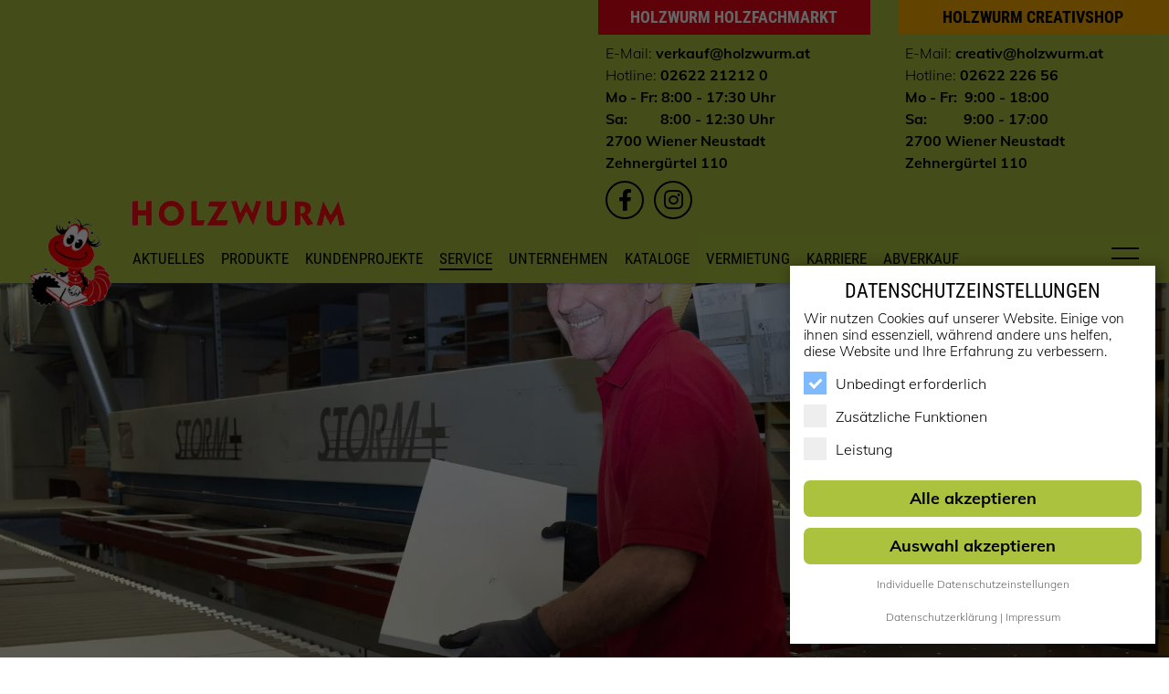

--- FILE ---
content_type: text/html;charset=UTF-8
request_url: https://www.holzwurm.at/service/zuschnitt
body_size: 12575
content:
<!DOCTYPE html>
<html lang="de" class="k2no-js k2no-cookie">
<head>
<title>▷ Holz zuschneiden lassen | Holzwurm | Serviceleistungen</title><meta name="title" content="▷ Holz zuschneiden lassen | Holzwurm | Serviceleistungen" />
<meta name="description" content="Gerne &uuml;bernimmt das Spezialistenteam im Holzfachmarkt Holzwurm f&uuml;r Sie den Holzzuschnitt. Holz zuschneiden lassen von den Holz-Experten in Wiener Neustadt!" />
<meta name="generator" content="selly, https://www.selly.at/" />
<meta name="viewport" content="initial-scale=1.0, maximum-scale=5.0, user-scalable=yes, width=device-width" />
<meta name="referrer" content="unsafe-url" />
<meta name="robots" content="index,follow" />
<meta name="author" content="HOLZWURM KG - Holzfachmarkt" />
<meta name="application-name" content="Holzwurm" />
<meta name="mobile-web-app-capable" content="yes" />
<meta name="apple-mobile-web-app-title" content="Holzwurm" />
<meta name="apple-mobile-web-app-status-bar-style" content="black-translucent" />
<meta name="apple-mobile-web-app-capable" content="yes" />
<meta name="msapplication-tap-highlight" content="no" />
<meta name="theme-color" content="#abc23e" />
<meta name="msapplication-TileColor" content="#FFFFFF" />
<meta name="msapplication-navbutton-color" content="#000000" />
<link rel="home" href="https://www.holzwurm.at/" />
<link rel="canonical" href="https://www.holzwurm.at/service/zuschnitt" />
<link rel="apple-touch-icon" href="/resource/websites/fachmarkt.holzwurm.at-v2/apple-touch-icon.png?1612348264000" />
<link rel="icon" type="image/png" sizes="32x32" href="/resource/websites/fachmarkt.holzwurm.at-v2/favicon-32x32.png?1612348264000" />
<link rel="icon" type="image/png" sizes="16x16" href="/resource/websites/fachmarkt.holzwurm.at-v2/favicon-16x16.png?1612348264000" />
<link rel="icon" href="/resource/websites/fachmarkt.holzwurm.at-v2/favicon.ico?1612348264000" sizes="any"/>
<link rel="manifest" href="/resource/websites/fachmarkt.holzwurm.at-v2/manifest.json?1619932543000" />
<link rel="mask-icon" color="#abc23e" href="/resource/websites/fachmarkt.holzwurm.at-v2/safari-pinned-tab.svg?1612348264000" />
<meta name="msapplication-config" content="/resource/websites/fachmarkt.holzwurm.at-v2/browserconfig.xml?1612348264000" />
<meta property="og:type" content="website" />
<meta property="og:title" content="▷ Holz zuschneiden lassen | Holzwurm | Serviceleistungen" />
<meta property="og:description" content="Gerne &uuml;bernimmt das Spezialistenteam im Holzfachmarkt Holzwurm f&uuml;r Sie den Holzzuschnitt. Holz zuschneiden lassen von den Holz-Experten in Wiener Neustadt!" />
<meta property="og:url" content="https://www.holzwurm.at/service/zuschnitt" />
<link rel="dns-prefetch" href="//piwik.selly.at" />
<link rel="dns-prefetch" href="//www.google-analytics.com" />

<style type="text/css" media="all">
#page-wrapper{display:none} body{background:#FFFFFF}
</style>
<style type="text/css" media="all">
@font-face {font-family:'Roboto Condensed';font-style:normal;font-weight:400;font-display:swap;src:local('Roboto Condensed'),local('RobotoCondensed-Regular'),url('/fonts/roboto-condensed/v16/400normal.woff2') format('woff2')}

@font-face {font-family:'Roboto Condensed';font-style:normal;font-weight:700;font-display:swap;src:local('Roboto Condensed Bold'),local('RobotoCondensed-Bold'),url('/fonts/roboto-condensed/v16/700normal.woff2') format('woff2')}

@font-face {font-family:'Muli';font-style:normal;font-weight:300;font-display:swap;src:url('/fonts/muli/v20/300normal.woff2') format('woff2')}

@font-face {font-family:'Muli';font-style:italic;font-weight:300;font-display:swap;src:url('/fonts/muli/v20/300italic.woff2') format('woff2')}

@font-face {font-family:'Muli';font-style:normal;font-weight:700;font-display:swap;src:url('/fonts/muli/v20/700normal.woff2') format('woff2')}

@font-face {font-family:'Muli';font-style:italic;font-weight:700;font-display:swap;src:url('/fonts/muli/v20/700italic.woff2') format('woff2')}

@font-face {font-family:'glyphs-fachmarkt.holzwurm.at';font-style:normal;font-weight:400;font-display:swap;src:url('/fonts/glyphs-fachmarkt.holzwurm.at/v6/400normal.woff') format('woff')}
</style><meta name="format-detection" content="telephone=no" />
    <meta name="msapplication-tap-highlight" content="no" /> 
    
    
<script>var _paq = _paq || [];_paq.push(['setDomains', ['*.www.holzwurm.at']]);_paq.push(['setDocumentTitle',"Zuschnitt"]);_paq.push(['trackPageView']);_paq.push(['enableLinkTracking']); _paq.push(['setTrackerUrl', 'https://piwik.selly.at/piwik.php']);_paq.push(['setSiteId', 216]);_paq.push(['setSecureCookie', true]);</script><script>
SELLYCS=window.SELLYCS||{};SELLYCS['matomo']=SELLYCS['matomo']||[];SELLYCS['matomo'].push(function(){(function(){ var d=document, g=d.createElement('script'), s=d.getElementsByTagName('script')[0];g.type='text/javascript'; g.async=true; g.defer=true; g.src='https://piwik.selly.at/piwik.js'; s.parentNode.insertBefore(g,s);})();});
</script>

<noscript><p><img src="//piwik.selly.at/piwik.php?idsite=216&action_name=Zuschnitt&url=https%3A%2F%2Fwww.holzwurm.at%2Fservice%2Fzuschnitt" style="border:0;" alt="" /></p></noscript>
<script>SELLYCS=window.SELLYCS||{};SELLYCS['ga']=SELLYCS['ga']||[];SELLYCS['ga'].push(function(){var b=document.getElementsByTagName('body')[0],s=document.createElement('script');s.src='https://www.googletagmanager.com/gtag/js?id=UA-3305033-9';b.parentNode.insertBefore(s,b);});</script>
<script>window.dataLayer = window.dataLayer || [];function gtag(){dataLayer.push(arguments);}gtag('consent', 'update', {'ad_user_data': 'granted','ad_personalization': 'granted','ad_storage': 'granted','analytics_storage': 'granted'});gtag('js', new Date());gtag('config', 'UA-3305033-9',{'anonymize_ip': true});</script>
<script>
SELLYCS=window.SELLYCS||{};SELLYCS['k2r']=SELLYCS['k2r']||[];SELLYCS['k2r'].push(function(){(function () {if (typeof k2createCookie != 'undefined') k2createCookie('k2r', 'www.holzwurm.at');})();});
</script>
</head>
<body class="k2page_default"><div id="page-wrapper">
<div class="preheader" role="complementary" aria-label="Kontaktinfos">
    <div class="viewport"> 
      <div class="wrap">
        <div class="row">
          <div class="col-md-6"></div>
          <div class="col-6 col-md-3">
            <div class="nav fachmarkt"><span>Holzwurm Holzfachmarkt</span></div>
            <div class="text hypens">E-Mail: <a href="mailto:verkauf@holzwurm.at">verkauf@holzwurm.at</a><br><div>Hotline: <a href="tel:+432622212120">02622 21212 0</a></div><div><b>Mo - Fr: 8:00 - 17:30 Uhr</b></div><div><b>Sa:&nbsp;&nbsp;&nbsp;&nbsp;&nbsp;&nbsp; &nbsp; 8:00 - 12:30 Uhr</b></div><div><b>2700 Wiener Neustadt</b></div><div><b>Zehnergürtel 110</b><br></div></div><div class="social">
              <a class="button btn-facebook" rel="noopener" target="_blank" href="https://www.facebook.com/fachmarkt.holzwurm" title="HOLZWURM KG - Holzfachmarkt Facebook"><i class="icon icon-facebook-f"></i></a>            
              <a class="button btn-instagram" rel="noopener" target="_blank" href="https://www.instagram.com/holzwurmholzfachmarkt/" title="HOLZWURM KG - Holzfachmarkt Instagram"><i class="icon icon-instagram"></i></a>            
              </div>
          </div> 
          <div class="col-6 col-md-3">
            <a class="nav creativ" href="https://holzwurm-creativshop.com/"><span>Holzwurm CreativShop</span></a>
            <div class="text hypens">E-Mail: <a href="mailto:creativ@holzwurm.at">creativ@holzwurm.at</a><span></span><br><div>Hotline: <a href="tel:+43262222656">02622 226 56</a></div><div><b>Mo - Fr:&nbsp; 9:00 - 18:00</b></div><div><b>Sa:&nbsp;&nbsp;&nbsp;&nbsp;&nbsp;&nbsp;&nbsp;&nbsp;&nbsp; 9:00 - 17:00</b></div><div><div><b>2700 Wiener Neustadt</b></div><b>Zehnergürtel 110</b></div></div></div>
        </div>
      </div>
    </div>
  </div>
  
  <header id="header" class="header_sliderhero">
    <div class="viewport"> 
      <div class="wrap">
        <a href="#content" class="logo">
          <picture><source type="image/webp" srcset="/resource/websites/fachmarkt.holzwurm.at-v2/logo.webp?1758367408367"><img width="90" height="101" alt="Logo, HOLZWURM KG - Holzfachmarkt" loading="lazy" src="/resource/websites/fachmarkt.holzwurm.at-v2/logo.png?1610476131000"></picture></a>
        <a rel="home" title="Startseite" href="/" class="logo2"><picture><source type="image/webp" srcset="/resource/websites/fachmarkt.holzwurm.at-v2/logo-holzwurm.webp?1758367408367"><img width="234" height="29" alt="Logo mit Holzwurm, HOLZWURM KG - Holzfachmarkt" loading="lazy" src="/resource/websites/fachmarkt.holzwurm.at-v2/logo-holzwurm.png?1610476131000"></picture></a><div class="buttons">
          <a class="button btn-facebook" rel="noopener" target="_blank" href="https://www.facebook.com/fachmarkt.holzwurm" title="HOLZWURM KG - Holzfachmarkt Facebook"><i class="icon icon-facebook-f"></i></a>            
          <a class="button btn-instagram" rel="noopener" target="_blank" href="https://www.instagram.com/holzwurmholzfachmarkt/" title="HOLZWURM KG - Holzfachmarkt Instagram"><i class="icon icon-instagram"></i></a>            
          <a class="button btn-phone" href="tel:+432622212120" title="HOLZWURM KG - Holzfachmarkt anrufen"><i class="icon icon-phone-alt"></i> <span class="linktext">02622 212120</span></a>            
          <a class="button btn-mailto" href="mailto:verkauf@holzwurm.at" title="HOLZWURM KG - Holzfachmarkt schreiben"><i class="icon icon-envelope"></i> <span class="linktext">verkauf@holzwurm.at</span></a>            
          <a class="button btn-creativ" href="https://creativ.holzwurm.at" rel="noopener" target="_blank">zu Holzwurm Creativ</a>          
        </div>        
        <nav class="topnav normalnav">
          <ul class="selly-hmenu"><li class="hmenusep hmenusep-first"></li><li class="mlevel0 hmenuli-first" id="k2menu_8007193"><a title="Aktuelles" href="/aktuelles"><span class="menu-text">Aktuelles</span></a></li><li class="hmenusep"></li><li class="mlevel0 hmenuli-parent" id="k2menu_6913902"><a title="Produkte" href="/produkte"><span class="menu-text">Produkte</span></a><ul><li class="mlevel1 hmenuli-first hmenuli-parent" id="k2menu_6925279"><a title="B&ouml;den" href="/produkte/böden"><span class="menu-text">B&ouml;den</span></a></li><li class="mlevel1 hmenuli-parent" id="k2menu_6925281"><a title="Platten" href="/produkte/platten"><span class="menu-text">Platten</span></a></li><li class="mlevel1 hmenuli-parent" id="k2menu_6925282"><a title="Innen-T&uuml;ren" href="/produkte/türen"><span class="menu-text">Innen-T&uuml;ren</span></a></li><li class="mlevel1" id="k2menu_6925283"><a title="Treppen" href="/produkte/treppen"><span class="menu-text">Treppen</span></a></li><li class="mlevel1" id="k2menu_8810314"><a title="Dachbodentreppen" href="/produkte/dachbodentreppen"><span class="menu-text">Dachbodentreppen</span></a></li><li class="mlevel1 hmenuli-parent" id="k2menu_6925284"><a title="Terrassen" href="/produkte/terrassen"><span class="menu-text">Terrassen</span></a></li><li class="mlevel1 hmenuli-parent" id="k2menu_6925285"><a title="Gartenholz" href="/produkte/gartenholz"><span class="menu-text">Gartenholz</span></a></li><li class="mlevel1 hmenuli-parent" id="k2menu_6925309"><a title="Gartenh&auml;user" href="/produkte/gartenhäuser"><span class="menu-text">Gartenh&auml;user</span></a></li><li class="mlevel1" id="k2menu_6925286"><a title="Fassade" href="/produkte/fassade"><span class="menu-text">Fassade</span></a></li><li class="mlevel1 hmenuli-parent" id="k2menu_6925287"><a title="Decke / Wand" href="/produkte/decke-wand"><span class="menu-text">Decke / Wand</span></a></li><li class="mlevel1 hmenuli-parent" id="k2menu_6925289"><a title="Leisten, Handl&auml;ufe" href="/produkte/leisten-handläufe"><span class="menu-text">Leisten, Handl&auml;ufe</span></a></li><li class="mlevel1" id="k2menu_6925298"><a title="Bilderrahmen" href="/produkte/bilderrahmen"><span class="menu-text">Bilderrahmen</span></a></li><li class="mlevel1" id="k2menu_6925299"><a title="Sauna &amp; Inforarotkabinen" href="/produkte/sauna-inforarotkabinen"><span class="menu-text">Sauna &amp; Inforarotkabinen</span></a></li><li class="mlevel1 hmenuli-parent" id="k2menu_6925300"><a title="Holz" href="/produkte/holz"><span class="menu-text">Holz</span></a></li><li class="mlevel1" id="k2menu_6925301"><a title="Brennholz" href="/produkte/brennholz"><span class="menu-text">Brennholz</span></a></li><li class="mlevel1" id="k2menu_8014138"><a title="Tischf&uuml;&szlig;e &amp; M&ouml;belbeine" href="/produkte/tischfüsse-und-möbelbeine"><span class="menu-text">Tischf&uuml;&szlig;e &amp; M&ouml;belbeine</span></a></li><li class="mlevel1" id="k2menu_6925302"><a title="Lacke &amp; Lasuren" href="/produkte/lacke-lasuren"><span class="menu-text">Lacke &amp; Lasuren</span></a></li><li class="mlevel1" id="k2menu_7159843"><a title="Fliegengitter" href="/produkte/fliegengitter"><span class="menu-text">Fliegengitter</span></a></li><li class="mlevel1" id="k2menu_6925303"><a title="Zubeh&ouml;r" href="/produkte/zubehör"><span class="menu-text">Zubeh&ouml;r</span></a></li><li class="mlevel1 hmenuli-last hmenuli-parent" id="k2menu_6925304"><a title="ABVERKAUF" href="/produkte/abverkauf"><span class="menu-text">ABVERKAUF</span></a></li></ul></li><li class="hmenusep"></li><li class="mlevel0" id="k2menu_7457490"><a title="Kundenprojekte" href="/kundenprojekte"><span class="menu-text">Kundenprojekte</span></a></li><li class="hmenusep"></li><li class="mlevel0 hmenuli-parent active" id="k2menu_6913903"><a title="Service" href="/service"><span class="menu-text">Service</span></a><ul><li class="mlevel1 hmenuli-first active activecurrent" id="k2menu_6913916"><a title="Zuschnitt" href="/service/zuschnitt"><span class="menu-text">Zuschnitt</span></a></li><li class="mlevel1" id="k2menu_6913919"><a title="Bekantung" href="/service/bekantung"><span class="menu-text">Bekantung</span></a></li><li class="mlevel1" id="k2menu_6913923"><a title="CNC" href="/service/cnc"><span class="menu-text">CNC</span></a></li><li class="mlevel1" id="k2menu_6913921"><a title="Sonderarbeiten" href="/service/sonderarbeiten"><span class="menu-text">Sonderarbeiten</span></a></li><li class="mlevel1" id="k2menu_6913922"><a title="Selbstabholung / Zustellung" href="/service/selbstabholung-zustellung"><span class="menu-text">Selbstabholung / Zustellung</span></a></li><li class="mlevel1" id="k2menu_6913925"><a title="F&uuml;r Gewerbekunden" href="/service/gewerbekunden"><span class="menu-text">F&uuml;r Gewerbekunden</span></a></li><li class="mlevel1" id="k2menu_8422144"><a title="Verlegeanleitungen" href="/service/verlegeanleitung"><span class="menu-text">Verlegeanleitungen</span></a></li><li class="mlevel1" id="k2menu_6913924"><a title="Ratgeber" href="/service/ratgeber"><span class="menu-text">Ratgeber</span></a></li><li class="mlevel1 hmenuli-last" id="k2menu_9216659"><a title="Handwerkerbonus" href="/handwerkerbonus"><span class="menu-text">Handwerkerbonus</span></a></li></ul></li><li class="hmenusep"></li><li class="mlevel0 hmenuli-parent" id="k2menu_6913906"><a title="Unternehmen" href="/unternehmen"><span class="menu-text">Unternehmen</span></a><ul><li class="mlevel1 hmenuli-first" id="k2menu_6913929"><a title="&Ouml;ffnungszeiten und Lage" href="/unternehmen/lage-öffnungzeiten"><span class="menu-text">&Ouml;ffnungszeiten und Lage</span></a></li><li class="mlevel1" id="k2menu_9110328"><a title="Virtueller Rundgang" href="/9110328/Unternehmen-Virtueller-Rundgang"><span class="menu-text">Virtueller Rundgang</span></a></li><li class="mlevel1" id="k2menu_6913932"><a title="Geschichte" href="/unternehmen/geschichte"><span class="menu-text">Geschichte</span></a></li><li class="mlevel1" id="k2menu_6913936"><a title="Impressum &amp; AGB" href="/impressum"><span class="menu-text">Impressum &amp; AGB</span></a></li><li class="mlevel1" id="k2menu_6913939"><a title="Datenschutzerkl&auml;rung" href="/datenschutz"><span class="menu-text">Datenschutzerkl&auml;rung</span></a></li><li class="mlevel1" id="k2menu_6913942"><a title="Partnerfirmen" href="/unternehmen/partnerfirmen"><span class="menu-text">Partnerfirmen</span></a></li><li class="mlevel1" id="k2menu_6913941"><a title="Sponsoring" href="/unternehmen/sponsoring"><span class="menu-text">Sponsoring</span></a></li><li class="mlevel1" id="k2menu_8231926"><a title="HOLZ" href="/8231926/Unternehmen-HOLZ"><span class="menu-text">HOLZ</span></a></li><li class="mlevel1 hmenuli-last" id="k2menu_8231931"><a title="NACHHALTIGKEIT" href="/8231931/Unternehmen-NACHHALTIGKEIT"><span class="menu-text">NACHHALTIGKEIT</span></a></li></ul></li><li class="hmenusep"></li><li class="mlevel0" id="k2menu_6913907"><a title="Kataloge" href="/kataloge"><span class="menu-text">Kataloge</span></a></li><li class="hmenusep"></li><li class="mlevel0" id="k2menu_9177088"><a title="Vermietung" href="/9177088/Vermietung"><span class="menu-text">Vermietung</span></a></li><li class="hmenusep"></li><li class="mlevel0 hmenuli-parent" id="k2menu_6913914"><a title="Karriere" href="#"><span class="menu-text">Karriere</span></a><ul><li class="mlevel1 hmenuli-first" id="k2menu_9657577"><a title="PLATTENZUSCHNEIDER" href="/9657577/Karriere-PLATTENZUSCHNEIDER"><span class="menu-text">PLATTENZUSCHNEIDER</span></a></li><li class="mlevel1" id="k2menu_8252039"><a title="VERK&Auml;UFER/IN" href="/8252039/Karriere-VERKÄUFERIN"><span class="menu-text">VERK&Auml;UFER/IN</span></a></li><li class="mlevel1 hmenuli-last" id="k2menu_7558773"><a title="LAGER-MITARBEITER/IN" href="/7558773/Karriere-LAGER-MITARBEITERIN"><span class="menu-text">LAGER-MITARBEITER/IN</span></a></li></ul></li><li class="hmenusep"></li><li class="mlevel0 hmenuli-last hmenuli-parent" id="k2menu_8314743"><a title="Abverkauf" href="#"><span class="menu-text">Abverkauf</span></a><ul><li class="mlevel1 hmenuli-first" id="k2menu_8665012"><a title="B&ouml;den und Handl&auml;ufe" href="/8665012/Abverkauf-Böden-und-Handläufe"><span class="menu-text">B&ouml;den und Handl&auml;ufe</span></a></li><li class="mlevel1" id="k2menu_8665212"><a title="Gartenholz" href="/8665212/Abverkauf-Gartenholz"><span class="menu-text">Gartenholz</span></a></li><li class="mlevel1 hmenuli-last" id="k2menu_8665022"><a title="Stapler zu verkaufen" href="/8665022/Abverkauf-Stapler-zu-verkaufen"><span class="menu-text">Stapler zu verkaufen</span></a></li></ul></li><li class="hmenusep hmenusep-last"></li></ul></nav>
        <div class="btn-menu">
          <button class="burger" data-handler="navigation-wrapper" title="Öffnen">
            <div class="inner">
              <span>Menü</span>
            </div>
          </button>          
        </div> 
        
        </div>      
    </div>
  </header> 
<main id="content">                   
  
<section id="section_6913955" class="k2section_sliderhero"><div class="wrap viewport ts1">
  <div class="slider" data-loader="slider">               
        <div class="slide">  
            <div class="wrap">                                                         
              <div class="picture object-fit-wrap">                         
                <picture><source type="image/webp" srcset="/files/sectionitem/6913963/picture/JS-8b-1920x745Z-Sa5e1b8.jpg.webp"><img alt="Holzfachmarkt HOLZWURM" width="1920" height="745" loading="lazy" src="/files/sectionitem/6913963/picture/JS-8b-1920x745Z-Sa5e1b8.jpg" class="object-fit"></picture></div>
            </div>                                                                                                           
          </div>        
        </div>      
    <div class="slogan">    
    <div class="k2container">
      <div class="wrapslogan">
        <div class="hero">
          <div></div>
          </div>
      </div> 
    </div>            
  </div>  
</div>
</section>
<section class="color1a k2section_breadcrumbs "><div class="viewport">
    <div class="k2container k2clearfix text">      
      <ul class="breadcrumbs">      
        <li class="backicon"><i class="icon icon-angle-left"></i></li>
        <li class="back"><a data-handler="historyback" href="#"><span>Zurück</span></a></li>
        <li class="backspacer"><span>|</span></li>
          
          <li><a title="Service" href="/service"><span>Service</span></a></li>
          <li><i class="icon icon-angle-right"></i></li><li><a title="Zuschnitt" href="/service/zuschnitt" class="last"><span>Zuschnitt</span></a></li>
          </ul>
  
    </div>
  </div></section>

<section id="section_6914362" class="color1a k2section_text"><div class="viewport">
  <div class="k2container">      
    <h1 class="headline k2-br-hidden-xxs"><span>PLATTENZUSCHNITT &amp; HOLZZUSCHNITT</span></h1><div class="row">
      <div class="col-md-12">        
        <div class="content text">
          <div class="hypens"><div data-start="332" data-end="404"><b data-start="332" data-end="363">Exakt. Pünktlich. Flexibel.</b><br data-start="363" data-end="366">
Millimetergenau. Fachgerecht. Schnell.</div><div><br></div><div>🕒 Zuschneidzeiten vor Ort
</div><div data-start="444" data-end="516"><b data-start="444" data-end="465">Montag – Freitag:</b> 08:00 – 16:45 Uhr<br data-start="483" data-end="486">
<b data-start="486" data-end="498">Samstag:</b> 08:00 – 12:15 Uhr</div>
<hr data-start="518" data-end="521"><div>
✂️ Präziser Holzzuschnitt nach Maß <br></div><div><br></div><div data-start="563" data-end="776">Sie benötigen exakte Zuschnitte für Ihr Projekt? Wir schneiden Ihre Wunschmaterialien millimetergenau zu – egal ob Einzelstück oder Serienauftrag. Auf Wunsch übernehmen wir auch die Bekantung oder CNC-Bearbeitung.</div><div data-start="563" data-end="776"><br></div>
<div data-start="778" data-end="931">Ob Privatperson, Handwerker oder Unternehmen – bei uns erhalten Sie Holzzuschnitte auf höchstem Niveau, mit persönlicher Beratung und modernster Technik.</div>
<hr data-start="933" data-end="936"><div><br>
</div><div>🧰 Unser Zuschnitt-Service im Überblick <br></div><div><br></div><ul data-start="983" data-end="1362"><li data-start="983" data-end="1042">
<div data-start="985" data-end="1042">Platten- und Holzzuschnitt <b data-start="1012" data-end="1040">millimetergenau nach Maß</b></div>
</li><li data-start="1043" data-end="1103">
<div data-start="1045" data-end="1103"><b data-start="1045" data-end="1058">Bekantung</b> von Plattenkanten – passgenau &amp; hochwertig</div>
</li><li data-start="1104" data-end="1179">
<div data-start="1106" data-end="1179"><b data-start="1106" data-end="1155">Computeroptimierte CNC-Planung und -Fertigung</b> für höchste Präzision</div>
</li><li data-start="1180" data-end="1240">
<div data-start="1182" data-end="1240">Zuschnitt auf zwei modernen <b data-start="1210" data-end="1238">Plattenschneidemaschinen</b></div>
</li><li data-start="1241" data-end="1297">
<div data-start="1243" data-end="1297">Zusätzliche Bearbeitung mit <b data-start="1271" data-end="1295">Kreissäge &amp; Kappsäge</b></div>
</li><li data-start="1298" data-end="1362">
<div data-start="1300" data-end="1362">Saubere, termingerechte Ausführung durch erfahrene Mitarbeiter</div>
</li></ul>
<hr data-start="1364" data-end="1367"><div>
🪵 Über 400 Plattenausführungen lagernd <br></div><div><br></div><div data-start="1414" data-end="1609">In unserem Fachmarkt finden Sie über 400 Plattenvarianten in unterschiedlichen Größen und Stärken – direkt ab Lager. Dadurch garantieren wir kurze Wartezeiten und <b data-start="1577" data-end="1608">keine Mindermengenzuschläge</b>.</div>
<div data-start="1611" data-end="1773"><br></div><div data-start="1611" data-end="1773">Unser Sortiment umfasst u. a.:</div><div data-start="1611" data-end="1773">✔️ Spanplatten<br data-start="1658" data-end="1661">
✔️ MDF<br data-start="1667" data-end="1670">
✔️ OSB<br data-start="1676" data-end="1679">
✔️ Multiplex<br data-start="1691" data-end="1694">
✔️ Massivholzplatten<br data-start="1714" data-end="1717">
✔️ Küchenarbeitsplatten<br data-start="1740" data-end="1743">
✔️ Sperrholz<br data-start="1755" data-end="1758">
✔️ Dekorplatten</div><div data-start="1611" data-end="1773">✔️Holzfaser</div><div data-start="1611" data-end="1773"><br></div>

<hr data-start="1870" data-end="1873"><div>
🚛 Transport &amp; Zustellung leicht gemacht <br></div><div><br></div><div data-start="1921" data-end="2014">Ist Ihr zugeschnittenes Holz zu groß oder unhandlich für den eigenen Transport? Kein Problem:</div>
<div data-start="2016" data-end="2192">Nutzen Sie unsere <b data-start="2034" data-end="2049">Beladehilfe</b>, den <b data-start="2055" data-end="2078">Selbstabholungs-LKW</b> oder lassen Sie Ihre Bestellung bequem durch unseren <b data-start="2132" data-end="2149">Zustelldienst</b> liefern – schnell, sicher und zuverlässig.</div><div data-start="2016" data-end="2192"><br></div>
<hr data-start="2194" data-end="2197"><div><br></div><div>📄 <b>Plattenzuschnitt einfach anfragen – mit unserem Formular </b><br></div><div><br></div><div data-start="2264" data-end="2410">Sie möchten ein individuelles Angebot oder direkt eine Bestellung aufgeben?&nbsp;</div><div data-start="2264" data-end="2410">Mit unserem <b data-start="2352" data-end="2381">Plattenzuschnitt-Formular</b> geht das ganz unkompliziert</div><div data-start="2264" data-end="2410"><br></div>
So funktioniert’s:
<ol data-start="2437" data-end="2713"><li data-start="2437" data-end="2468">
<div data-start="2440" data-end="2468"><b data-start="2440" data-end="2466">Formular herunterladen</b></div>
</li><li data-start="2469" data-end="2550">
<div data-start="2472" data-end="2550"><b data-start="2472" data-end="2488">Datei öffnen</b> (evtl. 2x klicken – erscheint meist oben rechts im Browser)</div>
</li><li data-start="2551" data-end="2607">
<div data-start="2554" data-end="2607"><b data-start="2554" data-end="2580">Bearbeitung aktivieren</b> (oben im Excel-Dokument)</div>
</li><li data-start="2608" data-end="2639">
<div data-start="2611" data-end="2639"><b data-start="2611" data-end="2637">Daten &amp; Maße eintragen</b></div>
</li><li data-start="2640" data-end="2713">
<div data-start="2643" data-end="2713">Datei speichern und per E-Mail senden an:<br data-start="2684" data-end="2687">
📧 <b data-start="2690" data-end="2713"><a data-start="2692" data-end="2711" rel="noopener" href="mailto:verkauf@holzwurm.at">verkauf@holzwurm.at</a></b></div>
</li></ol>
<blockquote data-start="2715" data-end="2810">
<div data-start="2717" data-end="2810">&nbsp;🔗<a data-start="2720" data-end="2773" rel="noopener" href="/doc/8850925/MoserHannes%20St%C3%BCckliste1.xls" data-k2dm="8850925" class="button">Plattenzuschnitt-Formular als .xls herunterladen</a><i data-start="2774" data-end="2810">&nbsp;</i><i data-start="2774" data-end="2810"><br></i></div>
</blockquote>
<div data-start="2812" data-end="2946">✅ Wir erstellen Ihnen auf Basis Ihrer Angaben <b data-start="2858" data-end="2889">ein unverbindliches Angebot</b>.<br data-start="2890" data-end="2893">
✅ Bei Rückfragen melden wir uns persönlich bei Ihnen.</div><div data-start="2812" data-end="2946">✅ Bitte unbedingt Telefon-Nummer angeben.</div><div data-start="2812" data-end="2946"><div data-start="2812" data-end="2946">✅ Für einen Fixauftrag benötigen wir bitte Ihre Kundennummer bzw. eine Anzahlung.</div><div data-start="2812" data-end="2946"><br><br></div></div>
<div data-start="2948" data-end="3062"><i data-start="2948" data-end="3062">Hinweis: Zuschnitt und Bekantung werden je nach Auslastung unserer Maschinen möglichst kurzfristig durchgeführt</i></div><div><br></div><div>💬 <b data-start="3390" data-end="3440">Sie haben Fragen oder benötigen Unterstützung?</b></div><div data-start="3387" data-end="3511">
Wir beraten Sie gerne – telefonisch, per E-Mail oder direkt vor Ort!</div></div></div>         
      </div>
    </div>
  </div>      
</div>

</section>
</main>       

<footer id="footer">  
    <div class="viewport"> 
      <div class="k2container">
        <div class="headline k2-br-hidden-xxs">WIR FREUEN UNS DARAUF, SIE BEI <br>UNS BEGRÜSSEN ZU DÜRFEN!</div><div class="row">
          <div class="col-md-5 address">
            <div class="text"><h2>Holzfachmarkt HOLZWURM</h2><div>2700 Wiener Neustadt - Zehnergürtel 110</div><div><br></div><h2>Öffnungszeiten<br></h2><div>Montag - Freitag: 8:00 - 17:30</div><div>Samstag:&nbsp;&nbsp;&nbsp;&nbsp;&nbsp;&nbsp;&nbsp;&nbsp;&nbsp;&nbsp;&nbsp; &nbsp;&nbsp; 8:00 - 12:30</div><div><b><br></b></div><div>Bitte beachten Sie unsere Öffnungszeiten im Service<br></div><div><a target="_blank" href="/service/bekantung" data-k2wsl="de" data-k2ws="6912967" data-k2wp="6913919">Zuschnitte</a> - <a target="_blank" href="/service/bekantung" data-k2wsl="de" data-k2ws="6912967" data-k2wp="6913919">Bekantung</a><br></div><div><br></div><div><h2>Bestellungen oder Anfragen</h2></div><div>E-Mail: <a href="mailto:verkauf@holzwurm.at">verkauf@holzwurm.at</a></div><div>E-Mail: <a href="mailto:info@holzwurm.at">info@holzwurm.at</a>&nbsp; (Büro)</div><div><br></div><div>Bitte hinterlassen Sie bei Bestellungen oder Anfragen ihre Telefonnummer, damit wir Sie bei eventuellen Rückfragen erreichen können. <br></div><div>Vielen Dank !<br></div><div><br></div><div>Hotline:&nbsp; <a href="tel:+432622212120">02622 21212-0</a><br></div><div><br></div><div>Der führende Holzfachmarkt im südlichen NÖ auf 8.000 m2, Familienbetrieb seit mehr als 85 Jahren.</div></div></div> 
          
          <div class="col-md-1">
            <div class="vr"></div>
          </div>
          
          <div class="col-md-6 newsletter">
            <div class="text"><h2><b>Anmeldung zum Newsletter</b></h2></div><form method="POST" data-k2ajax="true" name="contact_footer" action="/service/zuschnitt" ><div class="k2formError" style="display:none"></div><div class="k2formWaitingbox"><div class="k2formAnimation"><i class="fa fa-circle-o-notch fa-spin"></i></div></div><div class="k2formFields"><input type="hidden" name="formName" value="contact_footer"><input type="hidden" name="whichSubmit" value=""><input type="hidden" name="action" value="contact"><input type="hidden" name="tsfc" value="1769286471135"><input type="hidden" name="afsr" value="252755210162"><input type="hidden" name="k2webpageSection" value="6914362"><input type="hidden" name="goalId" value="2"><input type="hidden" name="goalValue" value="0"><input type="hidden" name="k2responseTemplate" value="newsletter"><label aria-hidden="true" tabindex="-1" style="opacity:0;height:1px;overflow:hidden;display:block"><select aria-hidden="true" tabindex="-1" name="k2formbtdd" style="height:1px"><option tabindex="-1" disabled selected value> -- select an option -- </option><option tabindex="-1" value="YEKREBUAZ">Option 1</option></select></label><label aria-hidden="true" tabindex="-1" style="opacity:0;height:1px;overflow:hidden;display:block"><input aria-hidden="true" tabindex="-1" type="text" name="k2formbthp"/> k2formbthp</label><div class="forms">                
                <label for="footersalutation" class="required">Anrede</label><select  onChange="k2clearInvalid('footersalutation', 'dropdown')" name="k2dropdown_salutation" id="footersalutation" class=" k2dropdownInput k2dropdownInputRequired" ><option value="">&nbsp;</option><option value="MALE">Herr</option><option value="FEMALE">Frau</option></select><input type="hidden" name="contact_footer.salutation.required" value="true"/><label for="footerfirstname">Vorname</label><input type="text" onInput="k2clearInvalid('footerfirstname', 'text')" name="k2text_firstname" id="footerfirstname" class=" k2textInput" /><label for="footerlastname" class="required">Nachname</label><input type="text" onInput="k2clearInvalid('footerlastname', 'text')" name="k2text_lastname" id="footerlastname" class=" k2textInput k2textInputRequired" /><input type="hidden" name="contact_footer.lastname.required" value="true"/><label for="footeremail" class="required">E-Mail</label><input type="text" onInput="k2clearInvalid('footeremail', 'text')" name="k2text_email" id="footeremail" class=" k2textInput k2textInputRequired" /><input type="hidden" name="contact_footer.email.required" value="true"/><input type="hidden" name="contact_footer.email.mustMatch" value="*EMAIL*"/><table cellspacing="0" cellpadding="0" border="0" class=" k2checkboxInput k2checkboxInputRequired" ><tr><td valign="top" style="padding-right:3px;width:16px"><input type="checkbox" onChange="k2clearInvalid('email_newsletter', 'checkbox')" name="k2checkbox_email_newsletter" id="email_newsletter" value="on"/><input type="hidden" name="contact_footer.email_newsletter.required" value="true"/></td><td><label for="email_newsletter">Ja, ich m&ouml;chte den Newsletter erhalten! (kann jederzeit abbestellt werden)</label></td></tr></table><input type="hidden" name="k2checkbox_email_newsletter" /><div class="spacer">          
                  <button id="contact_footer_submit" disabled="true" type="submit"  class="button icon-checkmark" onClick="k2submit('contact_footer', 'request'); " ><script>document.getElementById('contact_footer_submit').disabled = false;</script>Anmelden</button></div> 
              </div>         
            </div></form><div class="k2formSuccess" style="display:none">Herzlichen Dank für Ihre Anfrage!</div></div>                 
        </div> 
      </div>
    </div>
    
    
    <div class="viewport footer2 text"> 
      <div class="k2container k2clearfix">                                                                                    
        <div class="footer-logo-hfm">  
          <picture><source type="image/webp" srcset="/resource/websites/fachmarkt.holzwurm.at-v2/logo.webp?1758367408367"><img width="90" height="101" alt="Logo, HOLZWURM KG - Holzfachmarkt" loading="lazy" src="/resource/websites/fachmarkt.holzwurm.at-v2/logo.png?1610476131000"></picture></div>
        
        <ul class="k2clearfix links text">
          <li><a rel="noopener" href="https://www.facebook.com/fachmarkt.holzwurm" target="_blank" title="HOLZWURM KG - Holzfachmarkt - Facebook"><i class="icon icon-facebook-f"></i></a></li>
            <li><span>|</span></li><li><a rel="noopener" href="https://www.instagram.com/holzwurmholzfachmarkt/" target="_blank" title="HOLZWURM KG - Holzfachmarkt - Instagram"><i class="icon icon-instagram"></i></a></li>
            <li><span>|</span></li><li><a title="Startseite" href="/">Startseite</a></li>
              <li><span>|</span></li><li><a title="Datenschutzerklärung" href="/datenschutz">Datenschutzerklärung</a></li>
              <li><span>|</span></li><li><a title="Impressum & AGB" href="/impressum">Impressum & AGB</a></li>
              <li><span>|</span></li><li><a href="/de/cookiesettings" rel="nofollow" data-k2stopevent="true" data-k2cps-action="scp">Datenschutzeinstellungen</a></li>
          
          </ul>         
      </div>              
    </div>
    
    <a class="branding" rel="noopener" href="https://www.selly.at" target="_blank" title="selly - Software & Websites">
      <svg alt="selly - Software &amp; Websites" role="img" aria-labelledby="title">
        <title id="title">selly - Software &amp; Websites</title>
        <use xlink:href="/resource/websites/fachmarkt.holzwurm.at-v2/icons.svg?1611073809000#svg-logo-selly-website-landscape"></use>
      </svg>                                                                                                         
    </a>     
  </footer>
<div id="navigation-wrapper"> 
    <div id="navigation-content">
      <div class="viewport">
        <div class="k2container">

          <div class="menuwrapper smallmenu">
            <nav class="main">
              <ul class="selly-hmenu"><li class="hmenusep hmenusep-first"></li><li class="mlevel0 hmenuli-first" id="k2smallmenu_10082152"><a title="Startseite" href="/">Startseite</a></li><li class="hmenusep"></li><li class="mlevel0" id="k2smallmenu_8007193"><a title="Aktuelles" href="/aktuelles">Aktuelles</a></li><li class="hmenusep"></li><li class="mlevel0 hmenuli-parent" id="k2smallmenu_6913902"><a title="Produkte" href="#">Produkte</a><ul><li class="mlevel1 hmenuli-first"><a title="Produkte" href="/produkte">Produkte</a></li><li class="mlevel1 hmenuli-parent" id="k2smallmenu_6925279"><a title="B&ouml;den" href="/produkte/böden">B&ouml;den</a></li><li class="mlevel1 hmenuli-parent" id="k2smallmenu_6925281"><a title="Platten" href="/produkte/platten">Platten</a></li><li class="mlevel1 hmenuli-parent" id="k2smallmenu_6925282"><a title="Innen-T&uuml;ren" href="/produkte/türen">Innen-T&uuml;ren</a></li><li class="mlevel1" id="k2smallmenu_6925283"><a title="Treppen" href="/produkte/treppen">Treppen</a></li><li class="mlevel1" id="k2smallmenu_8810314"><a title="Dachbodentreppen" href="/produkte/dachbodentreppen">Dachbodentreppen</a></li><li class="mlevel1 hmenuli-parent" id="k2smallmenu_6925284"><a title="Terrassen" href="/produkte/terrassen">Terrassen</a></li><li class="mlevel1 hmenuli-parent" id="k2smallmenu_6925285"><a title="Gartenholz" href="/produkte/gartenholz">Gartenholz</a></li><li class="mlevel1 hmenuli-parent" id="k2smallmenu_6925309"><a title="Gartenh&auml;user" href="/produkte/gartenhäuser">Gartenh&auml;user</a></li><li class="mlevel1" id="k2smallmenu_6925286"><a title="Fassade" href="/produkte/fassade">Fassade</a></li><li class="mlevel1 hmenuli-parent" id="k2smallmenu_6925287"><a title="Decke / Wand" href="/produkte/decke-wand">Decke / Wand</a></li><li class="mlevel1 hmenuli-parent" id="k2smallmenu_6925289"><a title="Leisten, Handl&auml;ufe" href="/produkte/leisten-handläufe">Leisten, Handl&auml;ufe</a></li><li class="mlevel1" id="k2smallmenu_6925298"><a title="Bilderrahmen" href="/produkte/bilderrahmen">Bilderrahmen</a></li><li class="mlevel1" id="k2smallmenu_6925299"><a title="Sauna &amp; Inforarotkabinen" href="/produkte/sauna-inforarotkabinen">Sauna &amp; Inforarotkabinen</a></li><li class="mlevel1 hmenuli-parent" id="k2smallmenu_6925300"><a title="Holz" href="/produkte/holz">Holz</a></li><li class="mlevel1" id="k2smallmenu_6925301"><a title="Brennholz" href="/produkte/brennholz">Brennholz</a></li><li class="mlevel1" id="k2smallmenu_8014138"><a title="Tischf&uuml;&szlig;e &amp; M&ouml;belbeine" href="/produkte/tischfüsse-und-möbelbeine">Tischf&uuml;&szlig;e &amp; M&ouml;belbeine</a></li><li class="mlevel1" id="k2smallmenu_6925302"><a title="Lacke &amp; Lasuren" href="/produkte/lacke-lasuren">Lacke &amp; Lasuren</a></li><li class="mlevel1" id="k2smallmenu_7159843"><a title="Fliegengitter" href="/produkte/fliegengitter">Fliegengitter</a></li><li class="mlevel1" id="k2smallmenu_6925303"><a title="Zubeh&ouml;r" href="/produkte/zubehör">Zubeh&ouml;r</a></li><li class="mlevel1 hmenuli-last hmenuli-parent" id="k2smallmenu_6925304"><a title="ABVERKAUF" href="/produkte/abverkauf">ABVERKAUF</a></li></ul></li><li class="hmenusep"></li><li class="mlevel0" id="k2smallmenu_7457490"><a title="Kundenprojekte" href="/kundenprojekte">Kundenprojekte</a></li><li class="hmenusep"></li><li class="mlevel0 hmenuli-parent active open" id="k2smallmenu_6913903"><a title="Service" href="#">Service</a><ul><li class="mlevel1 hmenuli-first"><a title="Service" href="/service">Service</a></li><li class="mlevel1 active activecurrent" id="k2smallmenu_6913916"><a title="Zuschnitt" href="/service/zuschnitt">Zuschnitt</a></li><li class="mlevel1" id="k2smallmenu_6913919"><a title="Bekantung" href="/service/bekantung">Bekantung</a></li><li class="mlevel1" id="k2smallmenu_6913923"><a title="CNC" href="/service/cnc">CNC</a></li><li class="mlevel1" id="k2smallmenu_6913921"><a title="Sonderarbeiten" href="/service/sonderarbeiten">Sonderarbeiten</a></li><li class="mlevel1" id="k2smallmenu_6913922"><a title="Selbstabholung / Zustellung" href="/service/selbstabholung-zustellung">Selbstabholung / Zustellung</a></li><li class="mlevel1" id="k2smallmenu_6913925"><a title="F&uuml;r Gewerbekunden" href="/service/gewerbekunden">F&uuml;r Gewerbekunden</a></li><li class="mlevel1" id="k2smallmenu_8422144"><a title="Verlegeanleitungen" href="/service/verlegeanleitung">Verlegeanleitungen</a></li><li class="mlevel1" id="k2smallmenu_6913924"><a title="Ratgeber" href="/service/ratgeber">Ratgeber</a></li><li class="mlevel1 hmenuli-last" id="k2smallmenu_9216659"><a title="Handwerkerbonus" href="/handwerkerbonus">Handwerkerbonus</a></li></ul></li><li class="hmenusep"></li><li class="mlevel0 hmenuli-parent" id="k2smallmenu_6913906"><a title="Unternehmen" href="#">Unternehmen</a><ul><li class="mlevel1 hmenuli-first"><a title="Unternehmen" href="/unternehmen">Unternehmen</a></li><li class="mlevel1" id="k2smallmenu_6913929"><a title="&Ouml;ffnungszeiten und Lage" href="/unternehmen/lage-öffnungzeiten">&Ouml;ffnungszeiten und Lage</a></li><li class="mlevel1" id="k2smallmenu_9110328"><a title="Virtueller Rundgang" href="/9110328/Unternehmen-Virtueller-Rundgang">Virtueller Rundgang</a></li><li class="mlevel1" id="k2smallmenu_6913932"><a title="Geschichte" href="/unternehmen/geschichte">Geschichte</a></li><li class="mlevel1" id="k2smallmenu_6913936"><a title="Impressum &amp; AGB" href="/impressum">Impressum &amp; AGB</a></li><li class="mlevel1" id="k2smallmenu_6913939"><a title="Datenschutzerkl&auml;rung" href="/datenschutz">Datenschutzerkl&auml;rung</a></li><li class="mlevel1" id="k2smallmenu_6913942"><a title="Partnerfirmen" href="/unternehmen/partnerfirmen">Partnerfirmen</a></li><li class="mlevel1" id="k2smallmenu_6913941"><a title="Sponsoring" href="/unternehmen/sponsoring">Sponsoring</a></li><li class="mlevel1" id="k2smallmenu_8231926"><a title="HOLZ" href="/8231926/Unternehmen-HOLZ">HOLZ</a></li><li class="mlevel1 hmenuli-last" id="k2smallmenu_8231931"><a title="NACHHALTIGKEIT" href="/8231931/Unternehmen-NACHHALTIGKEIT">NACHHALTIGKEIT</a></li></ul></li><li class="hmenusep"></li><li class="mlevel0" id="k2smallmenu_6913907"><a title="Kataloge" href="/kataloge">Kataloge</a></li><li class="hmenusep"></li><li class="mlevel0" id="k2smallmenu_9177088"><a title="Vermietung" href="/9177088/Vermietung">Vermietung</a></li><li class="hmenusep"></li><li class="mlevel0 hmenuli-parent" id="k2smallmenu_6913914"><a title="Karriere" href="#">Karriere</a><ul><li class="mlevel1 hmenuli-first" id="k2smallmenu_9657577"><a title="PLATTENZUSCHNEIDER" href="/9657577/Karriere-PLATTENZUSCHNEIDER">PLATTENZUSCHNEIDER</a></li><li class="mlevel1" id="k2smallmenu_8252039"><a title="VERK&Auml;UFER/IN" href="/8252039/Karriere-VERKÄUFERIN">VERK&Auml;UFER/IN</a></li><li class="mlevel1 hmenuli-last" id="k2smallmenu_7558773"><a title="LAGER-MITARBEITER/IN" href="/7558773/Karriere-LAGER-MITARBEITERIN">LAGER-MITARBEITER/IN</a></li></ul></li><li class="hmenusep"></li><li class="mlevel0 hmenuli-last hmenuli-parent" id="k2smallmenu_8314743"><a title="Abverkauf" href="#">Abverkauf</a><ul><li class="mlevel1 hmenuli-first" id="k2smallmenu_8665012"><a title="B&ouml;den und Handl&auml;ufe" href="/8665012/Abverkauf-Böden-und-Handläufe">B&ouml;den und Handl&auml;ufe</a></li><li class="mlevel1" id="k2smallmenu_8665212"><a title="Gartenholz" href="/8665212/Abverkauf-Gartenholz">Gartenholz</a></li><li class="mlevel1 hmenuli-last" id="k2smallmenu_8665022"><a title="Stapler zu verkaufen" href="/8665022/Abverkauf-Stapler-zu-verkaufen">Stapler zu verkaufen</a></li></ul></li><li class="hmenusep hmenusep-last"></li></ul></nav>  
            
            <div class="address">
              <div class="content text">            
                <div class="contact"><h5>Holzfachmarkt Holzwurm</h5>
<a href="mailto:office@holzwurm.at">office@holzwurm.at</a></div></div>            
            </div>
            
            <div class="social">
              <div class="content">            
                <a rel="noopener" href="https://www.facebook.com/fachmarkt.holzwurm" target="_blank" title="HOLZWURM KG - Holzfachmarkt - Facebook"><i class="icon icon-facebook-f"></i></a>
                <a rel="noopener" href="https://goo.gl/maps/yS9cJVkYdTCxr7qv8" target="_blank" title="HOLZWURM KG - Holzfachmarkt - GoogleMaps"><i class="icon icon-map-marker-alt"></i></a>
                </div> 
            </div>                        
          </div>                
        </div>
      </div> 
      
      
      <a class="branding" rel="noopener" href="https://www.selly.at" target="_blank" title="selly - Software & Websites">
        <svg alt="selly - Software & Websites" role="img" aria-labelledby="title-nw"><title id="title-nw">selly - Software & Websites</title><use xlink:href="/resource/websites/fachmarkt.holzwurm.at-v2/icons.svg?1611073809000#svg-logo-selly-website-landscape"></use></svg>                                                                                                         
      </a> 
    </div>    
  </div>


<div id="k2cps" role="complementary" aria-label="Datenschutzeinstellungen">
  <form name="k2cps">
    <input type="hidden" name="k2cpsVersion" value="2"/>
    <input type="hidden" name="k2cpsDomain" value=".holzwurm.at"/>
      
    <div id="k2cps-over">
      <div id="k2cps-content"> 
        <div class="k2cps-card-box k2cps-card-main">  
          <div class="k2cps-container">  
            <div class="k2cps-card"> 
              <div id="cookie-heading" class="k2cs-title">Datenschutzeinstellungen</div><div class="k2cs-intro">Wir nutzen Cookies auf unserer Website. Einige von ihnen sind essenziell, während andere uns helfen, diese Website und Ihre Erfahrung zu verbessern.</div><ul class="k2cps-groups">
                <li>
                    <label class="checkbox  disabled">
                      Unbedingt erforderlich<input data-k2cps-type="group" type="checkbox" name="N" checked disabled/>
                      <span class="checkmark"></span>
                    </label>                
                 </li>
          
                <li>
                    <label class="checkbox ">
                      Zus&auml;tzliche Funktionen<input data-k2cps-type="group" type="checkbox" name="F"/>
                      <span class="checkmark"></span>
                    </label>                
                 </li>
          
                <li>
                    <label class="checkbox ">
                      Leistung<input data-k2cps-type="group" type="checkbox" name="P"/>
                      <span class="checkmark"></span>
                    </label>                
                 </li>
          
                </ul>
              
              <div class="k2cps-btns">
                <button data-k2cps-action="sa" class="button action">Alle akzeptieren</button><button data-k2cps-action="ss" class="button">Auswahl akzeptieren</button></div>
              <div class="k2cps-details">
                <a href="#" data-k2cps-action="j" data-k2cps-card="k2cps-card-details">Individuelle Datenschutzeinstellungen</a></div> 
              
              <div class="k2cps-details">
                <a title="Datenschutzerklärung" href="/datenschutz"><span>Datenschutzerkl&auml;rung</span></a><span> | </span>  
                  <a title="Impressum & AGB" href="/impressum"><span>Impressum</span></a></div>
                                
            </div> 
          </div>
        </div>
      
        <div class="k2cps-card-box k2cps-card-details k2cps-hidden">  
          <div class="k2cps-container">  
            <div class="k2cps-card"> 
              <div class="k2cs-title">Datenschutzeinstellungen</div><div class="k2cs-intro">Hier finden Sie eine Übersicht über alle verwendeten Cookies. Sie können Ihre Einwilligung zu ganzen Kategorien geben oder sich weitere Informationen anzeigen lassen und so nur bestimmte Cookies auswählen.</div><div class="k2cps-btns">
                <button data-k2cps-action="sa" class="button action">Alle akzeptieren</button><button data-k2cps-action="ss" class="button">Auswahl akzeptieren</button><a href="#" data-k2cps-action="j" data-k2cps-card="k2cps-card-main">Zur&uuml;ck</a></div> 
              
              <div class="group">
                  <div class="name">                                      
                    <label for="k2cs-group-N">Unbedingt erforderlich (3)</label>

                    <div class="toggle round  disabled">                      
                      <input id="k2cs-group-N" data-k2cps-type="group" type="checkbox" name="N" checked disabled/>
                      <span class="checkmark"></span>
                    </div>                    
                  </div>
                  <div class="info">Diese Cookies ermöglichen grundlegende Funktionen und sind für die einwandfreie Funktion der Website erforderlich.</div><a href="#" data-k2cps-action="e" data-k2cps-expand="k2cps-items-N" class="expander">Cookie-Informationen anzeigen</a><div class="items k2cps-items-N k2cps-hidden">
                    <div class="item">
                        <div class="name">
                          <label for="k2cs-group.item-cps">Datenschutzeinstellungen</label>                    
                          <div class="toggle round  disabled">                      
                            <input id="k2cs-group.item-cps" data-k2cps-type="item" data-k2cps-group="N" type="checkbox" name="cps" checked disabled/>
                            <span class="checkmark"></span>
                          </div>                      
                        </div>                                           
                        <div class="info">Speichert die Auswahl der Datenschutzeinstellungen.</div></div>
                    <div class="item">
                        <div class="name">
                          <label for="k2cs-group.item-wf">Website Funktionen</label>                    
                          <div class="toggle round  disabled">                      
                            <input id="k2cs-group.item-wf" data-k2cps-type="item" data-k2cps-group="N" type="checkbox" name="wf" checked disabled/>
                            <span class="checkmark"></span>
                          </div>                      
                        </div>                                           
                        <div class="info">Speichert Einstellungen, die für die Benutzung der Website erforderlich sind. Das sind vom Benutzer getroffene Einstellungen, zB. Stortierung von Produkten, etc..</div></div>
                    <div class="item">
                        <div class="name">
                          <label for="k2cs-group.item-k2r">Verweis</label>                    
                          <div class="toggle round  disabled">                      
                            <input id="k2cs-group.item-k2r" data-k2cps-type="item" data-k2cps-group="N" type="checkbox" name="k2r" checked disabled/>
                            <span class="checkmark"></span>
                          </div>                      
                        </div>                                           
                        <div class="info">Speichert den Verweis, von welcher Website der Besucher gekommen ist, falls der Besucher diese Information freiwillig übermittelt.</div></div>
                    </div>                                 
                </div>
              
              <div class="group">
                  <div class="name">                                      
                    <label for="k2cs-group-F">Zus&auml;tzliche Funktionen (2)</label>

                    <div class="toggle round ">                      
                      <input id="k2cs-group-F" data-k2cps-type="group" type="checkbox" name="F"/>
                      <span class="checkmark"></span>
                    </div>                    
                  </div>
                  <div class="info">Diese Cookies stellen weiter Funktionen für die Website zur Verfügung, die meist von externen Quellen stammen.</div><a href="#" data-k2cps-action="e" data-k2cps-expand="k2cps-items-F" class="expander">Cookie-Informationen anzeigen</a><div class="items k2cps-items-F k2cps-hidden">
                    <div class="item">
                        <div class="name">
                          <label for="k2cs-group.item-gmaps">Google Maps</label>                    
                          <div class="toggle round ">                      
                            <input id="k2cs-group.item-gmaps" data-k2cps-type="item" data-k2cps-group="F" type="checkbox" name="gmaps"/>
                            <span class="checkmark"></span>
                          </div>                      
                        </div>                                           
                        <div class="info">Google setzt Cookies bei beim Einbinden von Google-Maps Karten. Weiter Informationen finden Sie unter <a rel="noopener" target="_blank" href="https://policies.google.com/privacy">https://policies.google.com/privacy</a>.</div></div>
                    <div class="item">
                        <div class="name">
                          <label for="k2cs-group.item-yt">YouTube Videos</label>                    
                          <div class="toggle round ">                      
                            <input id="k2cs-group.item-yt" data-k2cps-type="item" data-k2cps-group="F" type="checkbox" name="yt"/>
                            <span class="checkmark"></span>
                          </div>                      
                        </div>                                           
                        <div class="info">YouTube setzt Cookies bei beim Einbinden von YouTube Videos. Weiter Informationen finden Sie unter <a rel="noopener" target="_blank" href="https://policies.google.com/privacy">https://policies.google.com/privacy</a>.</div></div>
                    </div>                                 
                </div>
              
              <div class="group">
                  <div class="name">                                      
                    <label for="k2cs-group-P">Leistung (2)</label>

                    <div class="toggle round ">                      
                      <input id="k2cs-group-P" data-k2cps-type="group" type="checkbox" name="P"/>
                      <span class="checkmark"></span>
                    </div>                    
                  </div>
                  <div class="info">Diese Cookies dienen zur Statistik. Informationen werden anonym erfasst. Diese Informationen helfen uns zu verstehen, wie unsere Besucher unsere Website nutzen.</div><a href="#" data-k2cps-action="e" data-k2cps-expand="k2cps-items-P" class="expander">Cookie-Informationen anzeigen</a><div class="items k2cps-items-P k2cps-hidden">
                    <div class="item">
                        <div class="name">
                          <label for="k2cs-group.item-matomo">Matomo</label>                    
                          <div class="toggle round ">                      
                            <input id="k2cs-group.item-matomo" data-k2cps-type="item" data-k2cps-group="P" type="checkbox" name="matomo"/>
                            <span class="checkmark"></span>
                          </div>                      
                        </div>                                           
                        <div class="info">Diese Cookies werden vom Website-Betreiber für Website-Analysen gesetzt. Es wird eine anonyme, statistische Auswertung darüber gemacht, wie die Website genutzt wird. Diese Informationen hat ausschließlich der Website Betreiber.</div></div>
                    <div class="item">
                        <div class="name">
                          <label for="k2cs-group.item-ga">Google Analytics</label>                    
                          <div class="toggle round ">                      
                            <input id="k2cs-group.item-ga" data-k2cps-type="item" data-k2cps-group="P" type="checkbox" name="ga"/>
                            <span class="checkmark"></span>
                          </div>                      
                        </div>                                           
                        <div class="info">Cookie von Google für Website-Analysen. Erzeugt statistische Daten darüber, wie der Besucher die Website nutzt. Weiter Informationen finden Sie unter <a rel="noopener" target="_blank" href="https://policies.google.com/privacy">https://policies.google.com/privacy</a>.</div></div>
                    </div>                                 
                </div>
              
              <div class="k2cps-details">
                <a title="Datenschutzerklärung" href="/datenschutz"><span>Datenschutzerkl&auml;rung</span></a><span> | </span>  
                  <a title="Impressum & AGB" href="/impressum"><span>Impressum</span></a></div>                                                       
            </div>
          </div>     
        </div>    
      </div>
    </div>
  </form> 
</div>
 
<link rel="stylesheet" href="/resource/websites_common/selly-cps-min.css?1664965453832" type="text/css" media="print" onload="this.media='all';this.onload=null;" />
<link rel="stylesheet" href="/resource/css/bootstrap-grid-min.css?1548748807000" type="text/css" media="print" onload="this.media='all';this.onload=null;" />
<link rel="stylesheet" href="/resource/websites/fachmarkt.holzwurm.at-v2/styles-min.css?1758385892604" type="text/css" media="print" onload="this.media='all';this.onload=null;" />
<script src="/resource/jQuery/jquery-3-min.js?1683050757706" defer="defer"></script>
<script src="/resource/jQuery/plugins/jquery.lazy-min.js?1558527881000" defer="defer"></script>
<script src="/resource/jQuery/plugins/jquery.scrollTo-min.js?1699072760971" defer="defer"></script>
<script src="/resource/jQuery/plugins/jquery.slick-min.js?1558609350000" defer="defer"></script>
<script src="/resource/jQuery/plugins/jquery.touchSwipe-min.js?1548748784000" defer="defer"></script>
<script src="/resource/jQuery/plugins/jquery.k2popup-min.js?1714120577105" defer="defer"></script>
<script src="/resource/websites_common/k2scripts-min.js?1758366888603" defer="defer"></script>
<script src="/resource/websites_common/k2scripts-cps-min.js?1619203504000" defer="defer"></script>
<script src="/resource/websites/fachmarkt.holzwurm.at-v2/scripts-min.js?1758092973530" defer="defer"></script>
</div></body>
</html>

--- FILE ---
content_type: text/css
request_url: https://www.holzwurm.at/resource/websites/fachmarkt.holzwurm.at-v2/styles-min.css?1758385892604
body_size: 10530
content:
.icon{font-family:'glyphs-fachmarkt.holzwurm.at' !important;speak:none;font-style:normal;font-weight:normal;font-variant:normal;text-transform:none;line-height:1;-webkit-font-smoothing:antialiased;-moz-osx-font-smoothing:grayscale;text-rendering:auto}.icon.spinner{display:inline-block}.icon-spinner:before{content:"\e900"}.icon-phone-alt:before{content:"\e901"}.icon-envelope:before{content:"\e902"}.icon-diamond:before{content:"\e903"}.icon-angle-down:before{content:"\e904"}.icon-angle-left:before{content:"\e905"}.icon-angle-right:before{content:"\e906"}.icon-angle-up:before{content:"\e907"}.icon-play:before{content:"\e908"}.icon-file-pdf:before{content:"\e90a"}.icon-file-excel:before{content:"\e90b"}.icon-shopping-cart:before{content:"\e90c"}.icon-sort-alpha-down:before{content:"\e90d"}.icon-sort-alpha-up:before{content:"\e90e"}.icon-facebook:before{content:"\e909"}.icon-facebook-f:before{content:"\e91b"}.icon-map-marker-alt:before{content:"\e91c"}.icon-window-maximize:before{content:"\e90f"}.icon-window-restore:before{content:"\e910"}.icon-times:before{content:"\e911"}.icon-kompetente-beratung:before{content:"\e912"}.icon-beduerfnisse:before{content:"\e913"}.icon-service:before{content:"\e914"}.icon-innovative-dienstleitungen:before{content:"\e915"}.icon-projektbegleitung:before{content:"\e916"}.icon-beste-marken:before{content:"\e917"}.icon-plattenzuschnitt:before{content:"\e918"}.icon-tischlerarbeiten:before{content:"\e919"}.icon-bodenverlegung:before{content:"\e91a"}.icon-montage:before{content:"\e91d"}.icon-selbstabholung:before{content:"\e91e"}.icon-zustellung:before{content:"\e91f"}.icon-instagram:before{content:"\e920"}.icon-popup-restore:before{content:"\e910"}.icon-popup-maximize:before{content:"\e90f"}.icon-popup-close:before{content:"\e911"}.icon-popup-spinner:before{content:"\e900"}.hidden{display:none}html.k2no-scrollbars{overflow:hidden;position:fixed;height:100%;width:100vw}html.k2no-scrollbars body{overflow:hidden}.k2clearfix:before,.k2clearfix:after{content:".";display:block;clear:both;font-size:0;height:0;visibility:hidden}.k2clearfix:after{clear:both}.grayscale{filter:grayscale(100%)}.object-fit-wrap{position:absolute;z-index:0;top:0;left:0;width:100%;height:100%;overflow:hidden}img.object-fit{display:block;width:100%;height:100%;max-width:none;object-fit:cover;font-family:'object-fit: cover;'}video.object-fit{display:block;width:100%;height:100%;max-width:none;object-fit:cover;font-family:'object-fit: cover;'}.intrinsic{padding-top:100%;display:block;position:relative;height:0;width:100%}.intrinsic .intrinsic-item{position:absolute;top:0;left:0;width:100%;height:100%}.intrinsic-4x3{padding-top:75%}.intrinsic-16x9{padding-top:56.25%}html{-webkit-text-size-adjust:none;-webkit-font-smoothing:antialiased;-moz-osx-font-smoothing:grayscale;-webkit-tap-highlight-color:transparent;min-height:100%;background:#fff;scrollbar-color:#abc23e #fff}::-webkit-scrollbar{width:18px;height:18px}::-webkit-scrollbar-track{background:#fff;-webkit-box-shadow:inset 0 0 6px rgba(0,0,0,0.3)}::-webkit-scrollbar-thumb{background:#abc23e;-webkit-box-shadow:inset 0 0 6px rgba(0,0,0,0.5)}body{margin:0;padding:0;border:0;outline:0;color:#000;position:relative;text-align:left;overflow-x:hidden;min-height:100%;background:#abc23e}p{padding:0;margin:0}body,input,select,textarea,button{font-family:"Muli",sans-serif;font-weight:300;font-style:normal;font-size:18px;line-height:28px;font-feature-settings:"kern","liga" off,"calt" off;word-wrap:break-word}b,strong{font-weight:700}a{color:#000;display:inline-block;position:relative;text-decoration:none;outline:0;font-weight:bold}a:hover{text-decoration:none}a:focus{outline:3px solid #f7a800;outline-offset:2px}img{outline:0;-webkit-user-select:none;-moz-user-select:none;-ms-user-select:none;user-select:none;max-width:100%;height:auto;width:100%;border:0;display:block;vertical-align:middle;image-orientation:from-image}img.lazy,svg.lazy,picture.lazy>img{opacity:0;-webkit-transition:opacity .3s;transition:opacity .3s}img.lazy.loaded,svg.lazy.loaded,picture.lazy.loaded>img{opacity:1}img,a{-webkit-user-select:none;-moz-user-select:none;-ms-user-select:none;user-select:none;user-drag:none;-webkit-user-drag:none}button{border:0;outline:0}svg{display:block;width:100%;height:100%}h1,h2,h3,h4,h5,h6{font-weight:300;font-weight:normal;padding:0;margin:0;display:block}.hypens{-webkit-hyphens:auto;-ms-hyphens:auto;hyphens:auto}@media(max-width:767.98px){.k2-br-hidden-xxs br{display:none !important}}.text{font-size:18px;line-height:28px}.text h1,.text h2,.text h3,.text h4,.text h5,.text h6{font-size:20px;line-height:28px;color:#e60514;font-weight:bold}.text a{color:#e60514}.text a::after{display:block;position:absolute;width:100%;content:"";height:2px;bottom:2px;left:0;background-color:#e60514;-webkit-transition:-webkit-transform .3s ease;transition:transform .3s ease;-webkit-transform:scaleX(0);transform:scaleX(0)}.text a:hover{background:transparent}.text a:hover::after{-webkit-transform:scaleX(1);transform:scaleX(1)}a .textlink{position:relative;color:#abc23e}a .textlink::after{display:block;position:absolute;width:100%;content:"";height:2px;bottom:3px;left:0;background-color:#abc23e;-webkit-transition:-webkit-transform .3s ease;transition:transform .3s ease;-webkit-transform:scaleX(0);transform:scaleX(0)}a:hover{background:transparent}a:hover .textlink::after{-webkit-transform:scaleX(1);transform:scaleX(1)}Xbody.touch-device a::after,Xbody.touch-device a .textlink::after,Xbody.touch-device form button.button::after,Xbody.touch-device section.k2section_sliderheromodels nav div.menu a span::after{background-color:transparent !important}div.vr{height:calc(100% - 32px);background:#fff;width:1px;margin:0 auto;margin-top:16px}@media(min-width:768px){div.vr{height:calc(100% - 32px);background:#fff;width:1px;margin:0 auto;margin-top:16px}}@media(min-width:992px){.text h1,.text h2,.text h3,.text h4,.text h5,.text h6{font-size:22px;line-height:32px}}#page-wrapper{display:block;overflow:hidden}body.ready{background:#fff}body.ready #page-wrapper{opacity:1}.slick-slider{position:relative;display:block;box-sizing:border-box;-webkit-user-select:none;-moz-user-select:none;-ms-user-select:none;user-select:none;-webkit-touch-callout:none;-khtml-user-select:none;-ms-touch-action:pan-y;touch-action:pan-y;-webkit-tap-highlight-color:transparent}.slick-list{position:relative;display:block;margin:0;padding:0}.slick-track{position:relative;top:0;left:0;display:block}.slick-track::before,.slick-track::after{display:table;content:''}.slick-track::after{clear:both}.slick-slide{display:inline-block;float:left;width:100%;height:100%;min-height:1px}button.burger{display:block;position:relative;margin:0;padding:0;font-size:0;text-indent:-9999px;appearance:none;box-shadow:none;border-radius:0;border:0;cursor:pointer;width:40px;height:40px;background:transparent;-webkit-tap-highlight-color:transparent}button.burger>.inner{position:absolute;top:5px;left:5px;width:30px;height:30px}button.burger span{display:block;position:absolute;top:15px;left:0;right:0;height:2px;background:#000}button.burger span::before,button.burger span::after{position:absolute;display:block;left:0;width:100%;height:2px;content:"";background:#000}button.burger span::before{top:-11px}button.burger span::after{bottom:-11px}button.burger span{-webkit-transition:background-color 0s .3s;transition:background-color 0s .3s}button.burger span::before,button.burger span::after{-webkit-transition-duration:.3s,0.3s,1s;transition-duration:.3s,0.3s,1s;-webkit-transition-delay:.3s,0s,0s;transition-delay:.3s,0s,0s}button.burger span::before{-webkit-transition-property:top,-webkit-transform,background-color;transition-property:top,transform,background-color}button.burger span::after{-webkit-transition-property:bottom,-webkit-transform,background-color;transition-property:bottom,transform,background-color}button.burger.animate span{background-color:transparent}button.burger.animate span::before{top:0;-webkit-transform:rotate(45deg);transform:rotate(45deg);-webkit-transition-delay:0s,0.3s,0s;transition-delay:0s,0.3s,0s}button.burger.animate span::after{bottom:0;-webkit-transform:rotate(-45deg);transform:rotate(-45deg);-webkit-transition-delay:0s,0.3s,0s;transition-delay:0s,0.3s,0s}button.burger.animate span{background-color:transparent}.picture i.icon.spinner{position:absolute;top:calc(50% - 12px);left:calc(50% - 12px);z-index:12;width:24px;height:24px;font-size:24px;color:#000}.button{background:#abc23e;cursor:pointer;text-align:left;padding:6px 32px 6px 32px;display:inline-block;color:#000;position:relative;font-weight:bold;border-radius:7px}a.button{color:#000}a.button::after{display:block;position:absolute;content:"";height:2px;bottom:7px;left:32px;right:32px;width:auto;background-color:#000;-webkit-transition:-webkit-transform .3s ease;transition:transform .3s ease;-webkit-transform:scaleX(0);transform:scaleX(0)}a.button:hover{background-color:#abc23e}a.button:hover::after{-webkit-transform:scaleX(1);transform:scaleX(1)}a.button.button-icon::before{display:inline-block;font-family:'glyphs-fachmarkt.holzwurm.at' !important;speak:none;font-style:normal;font-weight:normal;font-variant:normal;text-transform:none;line-height:1;-webkit-font-smoothing:antialiased;-moz-osx-font-smoothing:grayscale;text-rendering:auto;padding-right:6px}a.button.button-pdf::before{content:"\e90a"}a.button.button-excel::before{content:"\e90b"}a,button{-webkit-transition:color .33s linear,border-color .33s linear,background .33s linear,fill .33s linear;transition:color .33s linear,border-color .33s linear,background .33s linear,fill .33s linear}input,select,textarea{-webkit-transition:border-color .33s linear;transition:border-color .33s linear}hr{border:0;height:1px;background:#abc23e;width:100%;margin:16px 0;clear:both;display:block}ol,ul,dl{margin-top:0;margin-bottom:1rem}ol ol,ul ul,ol ul,ul ol{margin-bottom:0}@media(min-width:992px){}div.k2formError{padding:8px;background:#d32f16;color:#fff;font-weight:bold;margin-top:6px;margin-bottom:6px;border-radius:7px;padding-left:14px}form{width:100%}form>.k2formWaitingbox{position:absolute;top:0;left:0;width:100%;height:100%;display:none;z-index:99999}form>.k2formWaitingbox>.k2formAnimation{font-size:64px;line-height:64px;width:64px;height:64px;position:absolute;top:45%;top:calc(50% - 32px);left:45%;left:calc(50% - 32px);display:inline-block}form.k2submitting .k2formFields{opacity:1;-webkit-transition:opacity .33s linear;transition:opacity .33s linear}form.k2submitting>.k2formWaitingbox{display:block}form.k2submitting>.k2formFields{opacity:.2;filter:grayscale(100%)}form label{font-size:13px;line-height:16px;font-weight:300;display:block;letter-spacing:.5px;padding-top:12px;padding-bottom:2px;margin-left:4px}form label.required::after{content:"*";position:relative;top:-2px;left:2px}form button{cursor:pointer}form button[disabled=true]{display:none}form .spacer{padding:32px 0 0 0}form button.button{font-weight:bold;position:relative}form button.button::after{display:block;position:absolute;content:"";height:2px;bottom:7px;left:32px;right:32px;background-color:#fff;-webkit-transition:-webkit-transform .3s ease;transition:transform .3s ease;-webkit-transform:scaleX(0);transform:scaleX(0)}form button.button:hover{background-color:#abc23e}form button.button:hover::after{-webkit-transform:scaleX(1);transform:scaleX(1)}form .k2textInput,form .k2passwordInput,form .k2dropdownInput{width:100%;display:block;border:2px solid #f0f0f0;padding:2px 16px 3px 12px;outline:0 none;color:#000;font-size:18px;background:transparent;line-height:34px;font-weight:bold;border-radius:7px}form .k2textInputRequired,form .k2passwordInputRequired,form .k2dropdownInputRequired{border:2px solid #abc23e}form .k2dropdownInput{padding-left:8px;background:transparent;-webkit-appearance:none}form .k2dropdownInput>option{background:#fff}form textarea.k2textInput{max-height:300px;height:100px;resize:vertical;background:0;font-size:18px;line-height:26px;font-weight:700;padding:8px 11px}form table.k2checkboxInput,form table.k2radioInput{margin-top:6px;margin-left:0;padding:10px;width:100%}form table.k2checkboxInput,form table.k2checkboxesInput,form table.k2radioInput{border-radius:32px;border:2px solid transparent}form table.k2checkboxInput td,form table.k2checkboxesInput td,form table.k2radioInput td{font-size:14px;line-height:20px}form .k2checkboxInput td>input,form .k2checkboxesInput td>input,form .k2radioInput td>input{margin:3px 3px 0 0;vertical-align:top}form .k2checkboxInput td>label,form .k2checkboxesInput td>label,form .k2radioInput td>label{margin:0;padding:0;font-size:13px;line-height:16px;display:inline-block;padding-top:1px;font-weight:300;margin-top:0;vertical-align:top}form label a{color:#000;text-transform:none}form label a::after{display:block;position:absolute;width:100%;content:"";height:1px !important;bottom:-1px !important;left:0;background-color:#000 !important;-webkit-transition:-webkit-transform .3s ease;transition:transform .3s ease;-webkit-transform:scaleX(0);transform:scaleX(0)}form label a:hover{color:#000;background:transparent}form label a:hover::after{-webkit-transform:scaleX(1);transform:scaleX(1)}form .k2textInput:focus,form .k2passwordInput:focus,form .k2dropdownInput:focus{border-color:#d3e189}form .k2textInputError,form .k2passwordInputError,form .k2textareaInputError,form .k2dropdownInputError{border-color:#e60514 !important}form table.k2checkboxInputError,form table.k2checkboxesInputError,form table.k2radioInputError{border-color:#e60514 !important}#content{background:#fff;width:100%;min-height:400px}body.k2page_popup #content{margin-top:0}div.viewport{width:100%;max-width:2048px;margin:0 auto;position:relative}.preheader{position:relative;color:#fff;top:0;left:0;width:100%;z-index:10003;background:#abc23e;padding:0 0 20px 0}.preheader .wrap{max-width:1280px;position:relative;margin:0 auto}.preheader .nav{font-family:'Roboto Condensed';font-size:18px;line-height:26px;color:#fff;font-weight:400;text-transform:uppercase;letter-spacing:0;padding:6px;background:#e60514;display:block;font-weight:bold;text-align:center;white-space:nowrap;margin-bottom:8px;overflow:hidden}.preheader a.nav.creativ{background:#f7a800;color:#000}.preheader .text{color:#000;font-size:14px;line-height:24px;margin-left:8px}.preheader .text a{color:#000}.preheader .text a::after{background-color:#000;bottom:0}.preheader .social{text-align:left;position:absolute;bottom:-50px;left:23px}.preheader .social .button{background:#abc23e;cursor:pointer;display:inline-block;color:#000;position:relative;font-weight:normal;border-radius:32px;border:solid 2px #000;margin-right:6px;width:42px;height:42px;text-align:center;font-size:24px;padding:6px 0 0 0}.preheader .social .button:hover{background:#d3e189}header#header{position:relative;color:#fff;top:0;left:0;width:100%;z-index:10002;height:100px;background:#abc23e;box-shadow:1px 2px 3px -2px rgba(37,63,71,0.6)}header#header .wrap{max-width:1280px;position:relative;margin:0 auto}header#header .wrap .logo{position:absolute;top:42px;left:16px;width:67px;z-index:20000}header#header .wrap .logo2{position:absolute;top:65px;left:94px;width:130px;z-index:20000}header#header .buttons{left:16px;top:4px;right:3px;position:absolute;text-align:right}header#header .buttons .button{background:#abc23e;cursor:pointer;text-align:left;padding:0 8px;display:inline-block;color:#000;position:relative;font-weight:normal;border-radius:32px;border:solid 1px #000;font-size:11px;margin-right:6px;display:none}header#header .buttons .button .linktext{display:none}header#header .buttons .button::after{display:none}header#header .buttons .button:hover{background:#d3e189}header#header nav{display:none;left:145px;top:56px;height:32px;right:72px;line-height:32px;position:absolute}header#header nav ul.selly-hmenu{margin:0;padding:0;text-align:left;position:relative;white-space:nowrap}header#header nav ul.selly-hmenu li{list-style:none;float:none;display:inline-block;margin:0;padding:0;position:relative}header#header nav ul.selly-hmenu li.hmenusep{width:12px}header#header nav ul.selly-hmenu li.hmenusep-first,header#header nav ul.selly-hmenu li.hmenusep-last{width:0 !important;display:none}header#header nav ul.selly-hmenu li a{font-family:'Roboto Condensed';font-size:14px;line-height:14px;color:#000;font-weight:400;text-transform:uppercase;letter-spacing:0;padding-bottom:17px}header#header nav ul.selly-hmenu li a>span{display:inline-block;position:relative}header#header nav ul.selly-hmenu li a>span::after{display:block;position:absolute;width:100%;content:"";height:2px;bottom:-4px;left:0;background-color:#000;-webkit-transition:-webkit-transform .3s ease;transition:transform .3s ease;-webkit-transform:scaleX(0);transform:scaleX(0)}header#header nav.normalnav ul.selly-hmenu li.active>a{color:#000}header#header nav ul.selly-hmenu li.active>a>span::after{-webkit-transform:scaleX(1);transform:scaleX(1)}header#header nav ul.selly-hmenu li a:hover>span{background:transparent}header#header nav ul.selly-hmenu li a:hover>span::after{-webkit-transform:scaleX(1);transform:scaleX(1)}header#header nav ul.selly-hmenu ul{visibility:hidden;position:absolute;z-index:900;left:-16px;list-style:none outside none;min-width:100px;margin-left:0;background:#abc23e;box-shadow:1px 2px 3px 0 rgba(0,0,0,0.5);padding:8px;opacity:0;-webkit-transition:opacity .3s;transition:opacity .3s;text-align:left}header#header nav ul.selly-hmenu li:hover>ul{visibility:visible;opacity:1}header#header nav ul.selly-hmenu li li{float:none;display:block;padding:4px 25px 4px 8px}header#header nav ul.selly-hmenu li li a{color:#000;display:block;position:relative;font-size:14px;line-height:18px;padding:0}header#header nav ul.selly-hmenu li li a>span::after{display:block;bottom:-1px}header#header nav ul.selly-hmenu li li.hmenuli-parent::after{content:"\e906";font-family:'glyphs-fachmarkt.holzwurm.at';position:absolute;bottom:2px;right:0;display:none}header#header nav ul.selly-hmenu ul ul{top:0;left:100%;margin-left:-13px;margin-top:0}header#header .btn-menu{position:absolute;display:block;right:6px;top:52px;background:#abc23e}header#header .action{position:absolute;top:12px;right:8px;z-index:2500}header#header .action a{color:#fff;font-size:26px;line-height:26px;font-weight:400}header#header .action a::after{display:block;position:absolute;width:100%;content:"";height:3px;bottom:-9px;left:0;background-color:#abc23e;-webkit-transition:-webkit-transform .3s ease;transition:transform .3s ease;-webkit-transform:scaleX(0);transform:scaleX(0)}header#header .action a:hover{background:transparent}header#header .action a:hover::after{-webkit-transform:scaleX(1);transform:scaleX(1)}header#header .action a .linktext{font-family:'Roboto Condensed';display:none;text-transform:uppercase}header#header .action .spacer{width:16px;display:inline-block}body.headerfix header#header{position:fixed}body.headerfix #content{margin-top:100px}body.headerfix header#header .buttons .button.btn-phone{display:inline-block}body.headerfix header#header .buttons .button.btn-mailto{display:inline-block}body.headerfix header#header .buttons .button.btn-facebook{display:inline-block;width:30px;text-align:center;padding-left:8px}body.headerfix header#header .buttons .button.btn-instagram{display:inline-block;text-align:center;width:30px;padding-left:8px}body.headerfix .preheader .social .button{display:none}@media(min-width:360px){header#header .buttons .button{font-size:13px}header#header .wrap .logo2{width:170px}}@media(min-width:576px){header#header .buttons .button{font-weight:bold;padding:4px 14px 4px 14px;font-size:16px}body.headerfix header#header .buttons .button.btn-facebook{width:40px;padding-left:12px}body.headerfix header#header .buttons .button.btn-instagram{width:40px;padding-left:12px}}@media(min-width:768px){header#header .wrap .logo2{top:14px;left:144px;width:200px;z-index:20000;display:block}header#header .buttons{right:12px}header#header nav{display:block}header#header .wrap .logo{top:28px;width:90px}header#header .btn-menu{right:14px}header#header .action{right:16px}}@media(min-width:992px){.preheader .text{font-size:16px}body.headerfix header#header .buttons .button.btn-creativ{display:inline-block}header#header .wrap .logo{left:32px}header#header .wrap .logo2{top:9px;left:144px;width:234px}header#header .btn-menu{right:28px}header#header .action{right:32px}header#header .action a{font-size:24px;line-height:24px}header#header .action .spacer{width:24px}header#header .buttons{right:26px}header#header nav{left:145px;top:57px;height:32px;right:92px;line-height:32px}header#header nav ul.selly-hmenu li.hmenusep{width:18px}header#header nav ul.selly-hmenu li a{font-size:16px;line-height:16px;letter-spacing:0}header#header .action a .linktext{display:inline-block}}@media(min-width:992px){header#header .wrap .logo2{display:block}}@media(min-width:1280px){body.headerfix header#header .buttons .button .linktext{display:inline-block}header#header nav ul.selly-hmenu li.hmenusep{width:18px}header#header nav ul.selly-hmenu li a{font-size:17px;line-height:18px;letter-spacing:0}}footer#footer{position:relative;z-index:20;color:#000}footer#footer .viewport{background:#abc23e}footer#footer .headline{font-family:'Roboto Condensed';text-transform:uppercase;color:#000;font-weight:normal;letter-spacing:0;font-size:28px;line-height:32px;margin-bottom:24px}footer#footer .text h1,footer#footer .text h2,footer#footer .text h3,footer#footer .text h4,footer#footer .text h5,footer#footer .text h6{color:#000}footer#footer a{color:#000;font-weight:normal}footer#footer a::after{background-color:#000}footer#footer a.branding{position:absolute;width:112px;height:32px;bottom:2px;right:16px}footer#footer a.branding svg{position:absolute;width:100%;height:100%;fill:#000;-webkit-transition:-webkit-transform .3s ease;transition:transform .3s ease}footer#footer a.branding:hover svg{-webkit-transform:scale(1.5);transform:scale(1.5)}footer#footer form .k2textInput,footer#footer form .k2passwordInput,footer#footer form .k2dropdownInput{border-color:#fff}footer#footer form .k2textInput:focus,footer#footer form .k2passwordInput:focus,footer#footer form .k2dropdownInput:focus{border-color:#d3e189}footer#footer .address{text-align:center}footer#footer .newsletter{padding-top:30px}footer#footer #footersalutation{width:auto}footer#footer form button.button{background:#fff;color:#000}footer#footer form button.button::after{background-color:#000}footer#footer .footer2{background:#d3e189}footer#footer .footer2>.k2container{padding-top:0;padding-bottom:0;min-height:100px}footer#footer .footer2 .footer-logo-hfm{position:absolute;top:-15px;width:90px;height:101px}footer#footer .footer2 .link1{margin-left:112px;text-transform:uppercase;font-weight:bold;margin-top:30px}footer#footer ul.links{display:block;float:none;text-align:center;list-style:none;margin:0;margin-top:30px;margin-bottom:30px}footer#footer ul.links li span{display:none;color:#000}footer#footer ul.links a{margin-bottom:12px;font-weight:bold}@media(min-width:768px){footer#footer .address{text-align:left}footer#footer .newsletter{padding-top:0}footer#footer{text-align:left}footer#footer ul.links{text-align:left;float:right;margin-top:30px}footer#footer ul.links{padding:0}footer#footer ul.links li{float:left;padding-left:12px}footer#footer ul.links li span{display:block}footer#footer ul.links a{margin-bottom:8px}}@media(min-width:992px){footer#footer .headline{letter-spacing:0;font-size:52px;line-height:56px;margin-bottom:48px}}#navigation-wrapper{z-index:10000;position:fixed;background:#abc23e;background-size:cover;top:100px;left:0;right:0;bottom:0;overflow:hidden;display:none}body.headerfix #navigation-wrapper{top:100px}#navigation-content{position:absolute;width:100%;overflow:hidden;top:0;bottom:0}body.navopened .preheader{display:none}body header#header nav.topnav{-webkit-transition:opacity .3s;transition:opacity .3s}body.navopening header#header{background:#abc23e;position:fixed;top:0;z-index:10001}body.navopening header#header nav.topnav{opacity:0 !important}body.navopened header#header nav.topnav{display:none}body.navopened #navigation-content{overflow:auto}#navigation-wrapper nav{display:block;text-align:center}#navigation-wrapper nav ul.selly-hmenu{margin:0;padding:0;text-align:left;position:relative;white-space:nowrap}#navigation-wrapper nav ul.selly-hmenu li{list-style:none;float:none;display:block;margin:0;padding:0;position:relative}#navigation-wrapper nav ul.selly-hmenu li.hmenusep{height:16px}#navigation-wrapper nav ul.selly-hmenu li.hmenusep-first,#navigation-wrapper nav ul.selly-hmenu li.hmenusep-last{height:0 !important;display:none}#navigation-wrapper nav ul.selly-hmenu li a{font-size:14px;line-height:26px;color:#000;text-transform:uppercase;outline:0;letter-spacing:0}#navigation-wrapper nav ul.selly-hmenu li a::after{display:block;position:absolute;content:"";height:3px;bottom:-5px;left:0;right:0;background-color:#abc23e;-webkit-transition:-webkit-transform .3s ease;transition:transform .3s ease;-webkit-transform:scaleX(0);transform:scaleX(0)}#navigation-wrapper nav ul.selly-hmenu li.active>a::after{-webkit-transform:scaleX(1);transform:scaleX(1)}#navigation-wrapper nav ul.selly-hmenu li li{padding:6px 0}#navigation-wrapper nav ul.selly-hmenu li a:hover{background:transparent}#navigation-wrapper nav ul.selly-hmenu li a:hover::after{-webkit-transform:scaleX(1);transform:scaleX(1)}#navigation-wrapper hr{width:50%;margin:48px auto;max-width:250px}#navigation-content .menuwrapper.smallmenu{max-width:600px;margin:0 auto}#navigation-content .menuwrapper .address>.content{text-align:right;font-size:32px;line-height:54px;color:#fff;letter-spacing:1px;padding-top:64px}#navigation-content .menuwrapper .address>.content a{text-transform:none;font-weight:normal;color:#fff}#navigation-content .menuwrapper .address>.content a:hover{color:#fff}#navigation-content .menuwrapper .address>.content a:after{height:1px;background-color:#fff}#navigation-content .menuwrapper .address .text h1,#navigation-content .menuwrapper .address .text h2,#navigation-content .menuwrapper .address .text h3,#navigation-content .menuwrapper .address .text h4,#navigation-content .menuwrapper .address .text h5,#navigation-content .menuwrapper .address .text h6{color:#fff}#navigation-content .menuwrapper .social>.content{text-align:right;font-size:32px;line-height:54px;color:#fff;letter-spacing:0;padding-top:32px}#navigation-content .menuwrapper .social>.content a{text-transform:none;font-weight:normal;color:#fff;padding:0 0 0 32px}#navigation-content .menuwrapper .social>.content a:hover{color:#fff}#navigation-content .menuwrapper .social>.content a:after{height:1px;background-color:#fff}#navigation-content .menuwrapper.smallmenu nav{padding-right:12px}#navigation-content .menuwrapper.smallmenu ul{margin:0;padding:0}XXX#navigation-content .menuwrapper.smallmenu li>ul{display:none}#navigation-content .menuwrapper.smallmenu li.open>ul{display:block}#navigation-content .menuwrapper.smallmenu ul li{list-style:none;display:block;margin:0;padding:0}#navigation-content .menuwrapper.smallmenu ul li.mlevel0{padding:20px 0 8px 0;border-bottom:solid 1px #fff}#navigation-content .menuwrapper.smallmenu ul li a{color:#000;outline:0;background:0;border:0;margin:0;max-width:100%;text-overflow:ellipsis;overflow:hidden;text-align:left;cursor:pointer;display:block;width:100%;font-size:28px;line-height:32px;letter-spacing:1px;text-transform:none;font-weight:300;white-space:nowrap}#navigation-content .menuwrapper.smallmenu li.mlevel0>a{padding-bottom:16px;text-transform:uppercase;text-align:center}#navigation-content .menuwrapper.smallmenu li.mlevel0.open>a{color:#000 !important}#navigation-content .menuwrapper.smallmenu li.mlevel2{padding-left:20px}#navigation-content .menuwrapper.smallmenu ul li.active>a:hover,#navigation-content .menuwrapper.smallmenu ul li>a:hover{color:#000}#navigation-content .menuwrapper.smallmenu ul li.active>a{color:#000;font-weight:bold}#navigation-content .menuwrapper.smallmenu ul li li a{font-size:20px;line-height:36px;letter-spacing:0}#navigation-content .menuwrapper.smallmenu ul li li a.active{letter-spacing:0}#navigation-content .menuwrapper.smallmenu .address{padding-right:12px}#navigation-content .menuwrapper.smallmenu .address>.content{text-align:right;font-size:22px;line-height:44px}#navigation-content .menuwrapper.smallmenu .social{padding-right:12px}#navigation-content .menuwrapper.smallmenu .social>.content{text-align:right}#navigation-wrapper a.branding{position:fixed;width:112px;height:32px;bottom:2px;right:16px}#navigation-wrapper a.branding svg{position:absolute;width:100%;height:100%;fill:#000;-webkit-transition:fill .8s;transition:fill .8s}#navigation-wrapper a.branding:hover svg{fill:#000}@media(min-width:992px){#navigation-wrapper{top:100px}#navigation-wrapper nav ul.selly-hmenu li a{font-size:16px;line-height:28px;letter-spacing:1px}}.k2container{width:100%;max-width:1432px;margin:0 auto;position:relative;padding:24px 16px}.k2container-large{width:100%;max-width:1792px;margin:0 auto;position:relative;padding:24px 16px}.k2container-small{width:100%;max-width:1220px;margin:0 auto;position:relative;padding:24px 16px}@media(min-width:576px){.k2container,.k2container-large{padding-top:24px;padding-bottom:24px}.k2container-small{padding-top:24px;padding-bottom:24px}}@media(min-width:768px){.k2container,.k2container-large{padding-top:36px;padding-bottom:36px}.k2container-small{padding-top:36px;padding-bottom:36px;padding-left:36px;padding-right:36px}}@media(min-width:992px){.k2container,.k2container-large{padding-top:48px;padding-bottom:48px}.k2container{max-width:1280px;padding-left:32px;padding-right:32px}.k2container-large{padding-left:32px;padding-right:32px}.k2container-small{max-width:1220px;padding-top:48px;padding-bottom:48px;padding-left:48px;padding-right:48px}}@media(min-width:1200px){.k2container,.k2container-large{padding-top:48px;padding-bottom:48px}.k2container-small{padding-top:48px;padding-bottom:48px}}@media(min-width:1500px){.k2container,.k2container-large{padding-top:48px;padding-bottom:48px}.k2container-small{padding-top:48px;padding-bottom:48px;padding-left:64px;padding-right:64px}}@media(min-width:1920px){.k2container,.k2container-large{padding-top:48px;padding-bottom:48px}.k2container-small{padding-top:48px;padding-bottom:48px;padding-left:80px;padding-right:80px}}section{padding-top:0;padding-bottom:0;position:relative;z-index:10;margin:0 auto}section .k2container .headline{font-family:'Roboto Condensed';text-transform:uppercase;color:#abc23e;font-weight:normal;letter-spacing:0;font-size:28px;line-height:32px;margin-bottom:24px}section .text ul{padding:0;margin:0;margin-left:1em}section .text ul>li{position:relative}Xsection .text ul>li::before{font-family:'glyphs-fachmarkt.holzwurm.at';content:"\e903";left:-2.3em;position:absolute;text-align:center;width:2em;line-height:inherit}@media(min-width:768px){section .k2container .headline{font-size:34px;line-height:38px}}@media(min-width:992px){section .k2container .headline{font-size:38px;line-height:42px}}@media(min-width:1200px){section .k2container .headline{letter-spacing:0;font-size:42px;line-height:46px;margin-bottom:36px}}section.noPaddingTop>.viewport>.k2container{padding-top:0}section .items{position:relative}section .items.spaceBefore{margin-top:24px}section .items a.linkPicture{width:100%;height:100%}section .items .picture{padding-top:49.285714285714285%}section .items .picture.nointrinsic{padding-top:0 !important}section .items.columns4 .picture{padding-top:100%}section .items .content{padding-top:12px;padding-bottom:48px}section .items .content.empty{padding-top:0;padding-bottom:30px}section .items .content .title{font-family:'Roboto Condensed';text-transform:uppercase;font-weight:bold;color:#000;font-size:18px;line-height:20px;padding-bottom:12px}section .items .slider{display:block;position:relative;z-index:1;margin-left:-15px;margin-right:-15px}section .items .slider::after{content:".";display:block;clear:both;font-size:0;height:0;visibility:hidden}section .items .slick-track{z-index:1}section .items .slide{width:100%;display:none;margin:0;float:left;padding-left:15px;padding-right:15px}section .items .slide:first-child{display:block}section .items .slick-prev,section .items .slick-next{position:absolute;right:-27px;top:calc(50% - 30px);z-index:100;width:60px;height:60px;text-align:center;cursor:pointer;display:none;color:#fff;opacity:.7;-webkit-transition:opacity 1s;transition:opacity 1s}section .items .slick-prev:hover,section .items .slick-next:hover{opacity:1}section .items .slick-arrow.slick-disabled{opacity:0;cursor:default}section .items .slick-prev{left:-27px}section .items .slick-prev .icon,section .items .slick-next .icon{width:52px;height:52px;background:#fff;display:block;border-radius:100%;color:#222;font-size:24px;line-height:52px;position:relative;z-index:101;box-shadow:5px 5px 15px rgba(0,0,0,0.8)}section .items .slick-slide .picture .spinner{opacity:0}section .items .slick-slide.slick-active .picture .spinner{opacity:1}@media(min-width:576px){section .items.columns4 .slide{width:50%}section .items.columns4 .slide:nth-child(2){display:block}}@media(min-width:768px){section .items .slide{width:50%}section .items .slide:nth-child(2){display:block}section .items.columns4 .slide{width:33.3333333333%}section .items.columns4 .slide:nth-child(2){display:block}section .items.columns4 .slide:nth-child(3){display:block}}@media(min-width:992px){section .items.spaceBefore{margin-top:36px}section .items.columns4 .slide{width:25%}section .items.columns4 .slide:nth-child(2){display:block}section .items.columns4 .slide:nth-child(3){display:block}section .items.columns4 .slide:nth-child(4){display:block}}section.k2section_gallery2 .items .linkPictureWrap,section.k2section_overview .items .linkPictureWrap{margin-bottom:24px}section.k2section_gallery2 .items a.linkPicture .linkTextWrap,section.k2section_overview .items a.linkPicture .linkTextWrap{position:absolute;top:0;width:100%;height:100%;overflow:hidden;display:flex;padding:8px;align-items:center}section.k2section_gallery2 .items a.linkPicture .linkTextWrap .linkText,section.k2section_overview .items a.linkPicture .linkTextWrap .linkText{max-width:400px;margin:0 auto;text-align:center;background:rgba(171,194,62,0.7);-webkit-transition:background .33s linear;transition:background .33s linear;padding:6px 12px;font-size:16px}section.k2section_gallery2 .items a.linkPicture:hover .linkTextWrap .linkText,section.k2section_overview .items a.linkPicture:hover .linkTextWrap .linkText{background:rgba(171,194,62,1)}section.k2section_gallery2 .items a.linkPicture .picture,section.k2section_overview .items a.linkPicture .picture{opacity:1;-webkit-transition:opacity .33s linear;transition:opacity .33s linear}section.k2section_gallery2 .items a.linkPicture:hover .picture,section.k2section_overview .items a.linkPicture:hover .picture{opacity:.5}@media(min-width:768px){section.k2section_gallery2 .items a.linkPicture .linkTextWrap,section.k2section_overview .items a.linkPicture .linkTextWrap{padding:16px}section.k2section_gallery2 .items a.linkPicture .linkTextWrap .linkText,section.k2section_overview .items a.linkPicture .linkTextWrap .linkText{padding:6px 32px 6px 32px;font-size:18px}}section.k2section_sliderhero{height:100vh;height:calc(100vh - 230px);max-height:1400px}section.k2section_sliderhero>.wrap{height:100%;position:relative;background:#fff}section.k2section_sliderhero .slider{height:100%}section.k2section_sliderhero .slide{display:block;position:absolute;width:100%;height:100%}section.k2section_sliderhero .slide:first-child{display:block}section.k2section_sliderhero .wrap,section.k2section_sliderhero .wrap .slick-list,section.k2section_sliderhero .wrap .slick-track{height:100%}section.k2section_sliderhero .slick-dots{position:absolute;width:100%;padding:0;margin:0;list-style:none;text-align:center;bottom:10px;z-index:2002}section.k2section_sliderhero .slick-dots li{display:inline-block;list-style:none !important;margin:8px 8px;padding:0;position:relative}section.k2section_sliderhero .slick-dots li button{display:block;padding:0;border:0;margin:0;width:18px;height:18px;cursor:pointer;text-indent:-99999px;font-size:0;position:relative;background:transparent;z-index:9;border-radius:100%;border:solid 2px #fff}section.k2section_sliderhero .slick-dots li.slick-active button{background:#fff;cursor:default}section.k2section_sliderhero .wrap .slogan{position:absolute;padding:0;box-sizing:border-box;z-index:2001;bottom:0;width:100%}section.k2section_sliderhero .wrap .slogan .k2container{padding-top:0;padding-bottom:0}section.k2section_sliderhero .wrap .wrapslogan{display:table;width:100%;height:100%;padding-bottom:84px}section.k2section_sliderhero .wrap .wrapslogan .hero{display:table-cell;vertical-align:middle;text-align:left}section.k2section_sliderhero .wrap .wrapslogan .hero .headline{font-family:'Roboto Condensed';display:inline-block;padding:0;color:#fff;font-size:38px;line-height:42px;font-weight:bold;letter-spacing:1px;text-transform:uppercase;margin-bottom:24px}section.k2section_sliderhero .wrap .wrapslogan .hero .subline{display:inline-block;color:#fff;font-size:18px;line-height:24px;letter-spacing:0;font-weight:bold}section.k2section_sliderhero img.portrait{display:none}@media(max-width:768px) and (orientation:portrait){section.k2section_sliderhero img.landscape{display:none}section.k2section_sliderhero img.portrait{display:block}}@media(min-width:768px){Xsection.k2section_sliderhero .slick-dots{bottom:68px;right:33px}Xsection.k2section_sliderhero .slick-dots li button{width:20px;height:20px}section.k2section_sliderhero .wrap .wrapslogan .hero .headline{font-size:60px;line-height:66px;letter-spacing:2px}section.k2section_sliderhero .wrap .wrapslogan .hero .subline{font-size:22px;line-height:26px}}@media(min-width:1500px){section.k2section_sliderhero .wrap .wrapslogan .hero .headline{font-size:82px;line-height:90px;letter-spacing:2px}}section.k2section_sliderhero .slick-slide picture>img{-webkit-transform:scale(1);transform:scale(1);-webkit-transition:-webkit-transform 0s;transition:transform 0s}section.k2section_sliderhero .slick-slide.animate picture.loaded>img{-webkit-transform:scale(1.05);transform:scale(1.05);-webkit-transition:-webkit-transform 8s;transition:transform 8s}section.k2section_picture .k2container{padding-top:0;padding-bottom:0}section.k2section_picture .picturewrap img{width:auto;max-width:100%;margin:0 auto}section.k2section_textpicture .k2container{padding-top:0;padding-bottom:0}section.k2section_textpicture .content{padding-top:24px;padding-bottom:24px}section.k2section_textpicture .layout-2{padding-bottom:24px}section.k2section_textpicture .k2container .row .picturewrap{max-width:600px;margin:0 auto}section.k2section_textpicture .k2container .row.layout-2 .picturewrap{max-width:400px}@media(min-width:768px){section.k2section_textpicture .content{padding-top:32px;padding-bottom:32px}section.k2section_textpicture .k2container .row .picturewrap{max-width:800px}section.k2section_textpicture .k2container .row.layout-2 .picturewrap{max-width:400px}section.k2section_textpicture .col-picture-l{padding-right:0}section.k2section_textpicture .col-picture-r{padding-left:0}section.k2section_textpicture .col-text-l .content{padding-right:15px}section.k2section_textpicture .col-text-r .content{padding-left:15px}}@media(min-width:1920px){section.k2section_textpicture .content{padding-top:48px;padding-bottom:48px}}section.k2section_breadcrumbs{display:block}section.k2section_breadcrumbs .k2container{padding-top:12px;padding-bottom:0}section.k2section_breadcrumbs.firstSection .k2container{padding-top:32px}section.k2section_breadcrumbs ul.breadcrumbs{padding:0;margin:0;list-style:none;float:left}section.k2section_breadcrumbs ul.breadcrumbs li{float:left;position:relative;font-size:12px;line-height:32px}section.k2section_breadcrumbs ul.breadcrumbs li a{cursor:pointer;display:block;text-decoration:none;white-space:nowrap;color:#000;font-weight:normal}section.k2section_breadcrumbs .text a::after{height:1px;bottom:7px;background:#000}section.k2section_breadcrumbs ul.breadcrumbs li span{font-weight:normal;font-size:13px}section.k2section_breadcrumbs ul.breadcrumbs li a.last span{font-weight:bold}section.k2section_breadcrumbs ul.breadcrumbs li a.last{cursor:default}section.k2section_breadcrumbs ul.breadcrumbs li a.last::after{display:none}section.k2section_breadcrumbs ul.breadcrumbs li i,section.k2section_breadcrumbs ul.breadcrumbs li.backspacer{padding-right:6px;padding-left:6px}@media(min-width:768px){section.k2section_breadcrumbs{display:block}}section.k2section_neuundaktion .items .text .hypens{font-size:14px;line-height:18px}section.k2section_neuundaktion .items .content .price{font-family:'Roboto Condensed';text-transform:uppercase;font-weight:bold;color:#abc23e;margin-top:16px}section.k2section_neuundaktion .items .content .pricebefore{font-family:'Roboto Condensed';color:#abc23e;text-decoration:line-through}section.k2section_chronik .timeline{padding:12px;margin:24px 5px 0 0;position:relative;z-index:1}section.k2section_chronik .timeline .timeline-content{background:#fff;padding:42px 20px 20px 20px;box-shadow:1px 1px 5px rgb(0,0,0,0.2);display:block;position:relative}section.k2section_chronik .timeline .timeline-year{color:#fff;background:#e60514;font-size:30px;font-weight:800;text-align:center;line-height:42px;width:95px;box-shadow:10px 5px 10px rgba(0,0,0,0.2);position:absolute;left:20px;top:-12px;bottom:auto}section.k2section_chronik .timeline .timeline-year::before{content:"";background:linear-gradient(to top right,#6c433f 49%,transparent 50%);width:12px;height:12px;position:absolute;top:0;right:-12px}section.k2section_chronik .row .timelinecol:nth-child(even) .timeline-year{left:auto;right:20px}section.k2section_chronik .row .timelinecol:nth-child(even) .timeline-content{padding:42px 20px 20px 20px}section.k2section_chronik .row .timelinecol:nth-child(even) .timeline-year::before{transform:rotateY(180deg);right:auto;left:-12px;background:linear-gradient(to top right,#ad010d 49%,transparent 50%)}@media(min-width:576px){section.k2section_chronik .timeline .timeline-year{bottom:-12px}section.k2section_chronik .timeline .timeline-content{padding:20px 20px 20px 140px}section.k2section_chronik .row .timelinecol:nth-child(even) .timeline-content{padding:20px 140px 20px 20px}}section.k2section_video .video{position:relative;padding-top:56.25%}section.k2section_video .video>iframe{position:absolute;top:0;left:0;width:100%;height:100%}section.k2section_videos .video{position:relative;padding-top:56.25%}section.k2section_videos .video>iframe{position:absolute;top:0;left:0;width:100%;height:100%}section.k2section_hotfacts .items .box .iconwrap .icon{color:#abc23e;font-size:48px;display:block;line-height:48px;width:48px;height:48px;text-align:center;margin:0 auto}section.k2section_hotfacts .items .boxwrap{height:100%;padding:0 0 24px 0}section.k2section_hotfacts .items .box{box-shadow:1px 1px 5px rgb(0,0,0,0.1);padding:12px;height:100%}section.k2section_hotfacts .items .content{padding-top:12px;padding-bottom:0;text-align:center;font-size:13px;line-height:16px}section.k2section_googlemaps{padding-top:0;padding-bottom:0;padding-right:0;padding-left:0;width:100%}section.k2section_googlemaps .k2container{padding-bottom:0}section.k2section_googlemaps .mapwrap{width:100%;height:350px;max-height:80vh}section.k2section_googlemaps iframe{width:100%;height:100%}section.k2section_googlemaps img{user-select:none;max-width:unset;height:auto;width:auto}@media(max-width:768px) and (orientation:portrait){section.k2section_googlemaps .mapwrap{height:75vh}}section.k2section_products ul.sorter{list-style:none outside none;margin:0;padding:0;text-align:right}section.k2section_products ul.sorter li{position:relative;display:inline-block;font-size:14px;cursor:pointer}section.k2section_products ul.sorter li a{font-weight:normal}section.k2section_products ul.sorter li a.sortDir{font-size:18px;margin-left:6px}section.k2section_products ul.sorter li li{display:block;font-size:16px;line-height:36px}section.k2section_products ul.sorter ul{list-style:none outside none;background:none repeat scroll 0 0 #fff;box-shadow:0 2px 3px rgba(37,63,71,0.1);opacity:0;visibility:hidden;display:block;left:auto;right:5px;position:absolute;z-index:900;text-align:left;padding:0 12px}section.k2section_products ul.sorter li:hover>ul{visibility:visible;opacity:1}section.k2section_products .sort hr{margin-bottom:42px;margin-top:2px}section.k2section_products .items .content,section.k2section_topoffer .items .content,section.k2section_newarticle .items .content{padding-top:12px;padding-bottom:0}section.k2section_products .items .linkPictureWrap,section.k2section_topoffer .items .linkPictureWrap,section.k2section_newarticle .items .linkPictureWrap{height:100%;padding-bottom:24px}section.k2section_products .items a.linkPicture,section.k2section_topoffer .items a.linkPicture,section.k2section_newarticle .items a.linkPicture{border:solid 1px #ccc;padding:5px;position:relative;-webkit-transition:border-color .3s ease,background .3s ease;transition:border-color .3s ease,background .3s ease}section.k2section_products .items a.linkPicture:hover,section.k2section_topoffer .items a.linkPicture:hover,section.k2section_newarticle .items a.linkPicture:hover{border-color:#e60514;background:#f5f5f5}section.k2section_products .content .title,section.k2section_topoffer .content .title,section.k2section_newarticle .content .title{font-family:'Roboto Condensed';text-transform:uppercase;font-weight:bold;color:#000;font-size:18px;line-height:20px;padding-bottom:12px;height:42px;overflow:hidden;text-overflow:ellipsis}section.k2section_products .content .info,section.k2section_topoffer .content .info,section.k2section_newarticle .content .info{font-weight:normal;font-size:14px;line-height:20px}section.k2section_products .content .price,section.k2section_topoffer .content .price,section.k2section_newarticle .content .price{font-family:'Roboto Condensed';font-weight:bold;color:#e60514;margin-top:16px;text-align:right}section.k2section_products .content .pricebefore,section.k2section_topoffer .content .pricebefore,section.k2section_newarticle .content .pricebefore{color:#000;text-decoration:line-through;font-weight:normal;text-align:right;font-size:13px;line-height:16px}section.k2section_products .toparticle,section.k2section_newarticle .toparticle{position:absolute;top:-3px;left:-8px;background:#e60514;padding:3px 9px;font-size:12px;color:#fff;font-weight:bold;text-transform:uppercase;border-radius:2px;transform:rotate(-16deg);box-shadow:1px 2px 3px -2px rgba(37,63,71,0.6)}section.k2section_products .newarticle,section.k2section_topoffer .newarticle{position:absolute;top:-18px;left:-8px;background:#abc23e;padding:0;font-size:15px;color:#000;font-weight:bold;text-transform:uppercase;border-radius:100%;box-shadow:1px 2px 3px -2px rgba(37,63,71,0.6);width:42px;height:42px;text-align:center;line-height:42px}section.k2section_products .toparticle.alsonewarticle{top:24px}section.k2section_products .burst-12,section.k2section_topoffer .burst-12,section.k2section_newarticle .burst-12{background:#e60514;width:40px;height:40px;position:absolute;text-align:center;box-shadow:1px 2px 3px -2px rgba(37,63,71,0.6);display:inline-block;top:-9px;right:-10px}section.k2section_products .burst-12:before,section.k2section_products .burst-12:after,section.k2section_topoffer .burst-12:before,section.k2section_topoffer .burst-12:after,section.k2section_newarticle .burst-12:before,section.k2section_newarticle .burst-12:after{content:"";position:absolute;top:0;left:0;height:40px;width:40px;background:#e60514}section.k2section_products .burst-12:before,section.k2section_topoffer .burst-12:before,section.k2section_newarticle .burst-12:before{transform:rotate(30deg)}section.k2section_products .burst-12:after,section.k2section_topoffer .burst-12:after,section.k2section_newarticle .burst-12:after{transform:rotate(60deg)}section.k2section_products .burst-12>span,section.k2section_topoffer .burst-12>span,section.k2section_newarticle .burst-12>span{position:absolute;top:7px;color:#fff;text-align:center;z-index:10000;left:-1px;right:0;text-transform:uppercase;font-weight:bold;font-size:10px;white-space:nowrap}section.k2section_article{font-size:16px;line-height:24px}XXsection.k2section_article .text{font-size:14px;line-height:20px}section.k2section_article .facts h1.artikelbezeichnung{font-weight:bold;text-transform:uppercase;font-size:22px;line-height:24px;margin:0 0 8px 0;display:inline-block}section.k2section_article .facts .verkaufspreis{font-family:'Roboto Condensed';font-weight:bold;font-size:28px;line-height:32px;color:#e60514}section.k2section_article .facts .preis{font-size:14px;line-height:20px}section.k2section_article .facts .listenpreis{position:relative}section.k2section_article .facts .listenpreis{text-decoration:line-through}section.k2section_article .facts .holzwurmpreis{position:relative}section.k2section_article .facts .holzwurmpreis{text-decoration:line-through;font-weight:bold}section.k2section_article .facts .ersparnis{position:absolute;top:-28px;right:0;background:#e60514;padding:3px 9px;font-size:12px;color:#fff;font-weight:bold;text-transform:uppercase;border-radius:2px;transform:rotate(-16deg);box-shadow:1px 2px 3px -2px rgba(37,63,71,0.6)}section.k2section_article .facts .aktiongueltig{font-weight:bold;font-size:18px;line-height:32px}section.k2section_article .facts .solangedervorratreicht{font-size:12px;line-height:16px}section.k2section_article .facts hr{background-color:#666}section.k2section_article .facts .artikelnummer{font-style:italic;margin-bottom:8px}section.k2section_article .facts ul.details{margin:0;padding-left:16px;list-style-type:square;font-size:14px;line-height:20px}section.k2section_article .facts ul.details .label::after{content:': '}section.k2section_article .actions{padding:24px;background:#f5f5f5;border:solid 1px #ccc;margin-top:24px;border-radius:5px}section.k2section_article .actions .button{margin-right:12px;text-transform:uppercase;margin-top:12px}section.k2section_article .actions .title{margin:0 0 20px 0}section.k2section_article .actions .infos{font-size:13px;line-height:18px;margin-top:24px}section.k2section_article i.moredetails{margin-right:7px}section.k2section_article .facts .pictures .picture{padding-top:66.666666666666666666666666%}section.k2section_article .facts .info{padding-top:24px;position:relative}section.k2section_article .paddingBefore{padding-top:24px}section.k2section_article .paddingBefore2x{padding-top:48px}section.k2section_article .title{font-weight:bold;font-size:20px;line-height:32px;margin:0 0 8px 0}section.k2section_article .details ul{column-gap:30px;column-count:1;margin:0 0 12px 0;padding:0}section.k2section_article .details ul li{border:1px solid #ccc;margin:0 0 -1px 0;display:flex;padding:12px 15px;font-size:14px;line-height:20px;word-wrap:break-word;box-sizing:border-box;word-break:break-word;break-inside:avoid;overflow-wrap:break-word;page-break-inside:avoid;column-break-inside:avoid}section.k2section_article .details ul li:nth-child(2n){background-color:#f5f5f5}section.k2section_article .details ul li .label{flex:0 0 50%;width:50%;display:inline-block;box-sizing:border-box;line-height:20px;overflow-wrap:break-word;padding-right:15px;font-weight:bold}section.k2section_article .toparticle{position:absolute;top:-3px;left:-8px;background:#e60514;padding:3px 9px;font-size:12px;color:#fff;font-weight:bold;text-transform:uppercase;border-radius:2px;transform:rotate(-16deg);box-shadow:1px 2px 3px -2px rgba(37,63,71,0.6);z-index:3000}section.k2section_article .newarticle{position:absolute;top:-18px;left:-8px;background:#abc23e;padding:0;font-size:15px;color:#fff;font-weight:bold;text-transform:uppercase;border-radius:100%;box-shadow:1px 2px 3px -2px rgba(37,63,71,0.6);width:42px;height:42px;text-align:center;line-height:42px;z-index:3000}section.k2section_article .toparticle.alsonewarticle{top:24px}section.k2section_article .burst-12{background:#e60514;width:40px;height:40px;position:absolute;text-align:center;box-shadow:1px 2px 3px -2px rgba(37,63,71,0.6);display:inline-block;top:-18px;right:-10px;z-index:3000}section.k2section_article .burst-12:before,section.k2section_article .burst-12:after{content:"";position:absolute;top:0;left:0;height:40px;width:40px;background:#e60514}section.k2section_article .burst-12:before{transform:rotate(30deg)}section.k2section_article .burst-12:after{transform:rotate(60deg)}section.k2section_article .burst-12>span{position:absolute;top:10px;color:#fff;text-align:center;z-index:10000;left:0;right:0;text-transform:uppercase;font-weight:bold;font-size:10px;white-space:nowrap}section.k2section_article>.wrap{height:100%;position:relative;background:#fff}section.k2section_article .slider{height:100%}section.k2section_article .slide{display:block;position:absolute;width:100%;height:100%}section.k2section_article .slide:first-child{display:block}section.k2section_article .slick-dots{position:absolute;width:100%;padding:0;margin:0;list-style:none;text-align:center;bottom:10px;z-index:2002}section.k2section_article .slick-dots li{display:inline-block;list-style:none !important;margin:8px 8px;padding:0;position:relative}section.k2section_article .slick-dots li button{display:block;padding:0;border:0;margin:0;width:18px;height:18px;cursor:pointer;text-indent:-99999px;font-size:0;position:relative;background:lightgray;z-index:9;border-radius:100%;border:solid 2px #fff}section.k2section_article .slick-dots li.slick-active button{background:#abc23e;cursor:default}@media(min-width:768px){section.k2section_article .facts .info{padding-top:0}section.k2section_article .details ul{column-count:2}section.k2section_article .slick-dots{bottom:-35px}}section.k2popup .facts .info{padding-top:24px;position:relative}section.k2popup .facts .pictures .picture{padding-top:66.666666666666666666666666%}section.k2popup .facts h1.artikelbezeichnung{font-weight:bold;text-transform:uppercase;font-size:22px;line-height:24px;margin:0 0 8px 0;display:inline-block}section.k2popup .facts .verkaufspreis{font-family:'Roboto Condensed';font-weight:bold;font-size:28px;line-height:32px;color:#e60514}section.k2popup .facts .preis{font-size:14px;line-height:20px}section.k2popup .facts .listenpreis{position:relative}section.k2popup .facts .listenpreis{text-decoration:line-through}section.k2popup .facts .holzwurmpreis{position:relative}section.k2popup .facts .holzwurmpreis{text-decoration:line-through;font-weight:bold}section.k2popup .facts .ersparnis{position:absolute;top:-28px;right:0;background:#e60514;padding:3px 9px;font-size:12px;color:#fff;font-weight:bold;text-transform:uppercase;border-radius:2px;transform:rotate(-16deg);box-shadow:1px 2px 3px -2px rgba(37,63,71,0.6)}section.k2popup .facts .aktiongueltig{font-weight:bold;font-size:18px;line-height:32px}section.k2popup .facts .solangedervorratreicht{font-size:12px;line-height:16px}section.k2popup .facts hr{background-color:#666}section.k2popup .facts .artikelnummer{font-style:italic;margin-bottom:8px}section.k2popup .facts ul.details{margin:0;padding-left:16px;list-style-type:square;font-size:14px;line-height:20px}section.k2popup .facts ul.details .label::after{content:': '}section.k2popup .form{padding-top:24px}@media(min-width:768px){section.k2popup .facts .info{padding-top:0}}.popupInlineContent{display:none}#k2popupdata{display:none}#k2popupwrap{position:absolute;z-index:20000;display:none}#k2popupoverlay{position:absolute;top:0;left:0;right:0;bottom:0;height:100vh;z-index:20000;background-color:#000;filter:alpha(opacity=80);opacity:.8}#k2popupwrap .pcontent{padding:0}#k2popup{position:absolute;left:0;width:100%;z-index:20001;display:none;max-width:1000px;padding:0;overflow:hidden;background:transparent}#k2popup>.pcontainer{width:100%;height:100%;position:relative;background:#fff;padding:0;margin:0;box-shadow:0 5px 15px rgba(0,0,0,0.8)}#k2popup>.pcontainer>.pwrap{width:100%;overflow:hidden;top:48px;bottom:0;position:absolute;background:#fff;-webkit-overflow-scrolling:touch;overflow-y:auto}#k2popup iframe{position:absolute;width:100%;height:100%;border:0;background:#fff}#k2popup #k2popupclose{position:absolute;top:0;right:0;font-size:30px;color:#000;z-index:20002;cursor:pointer;padding:10px}#k2popup #k2popupmin,#k2popup #k2popupmax{position:absolute;top:0;right:42px;font-size:28px;color:#000;z-index:20002;padding:10px;cursor:pointer;visibility:hidden}#k2popup #k2popupwaiting{position:absolute;top:calc(50% - 16px);left:calc(50% - 16px);font-size:32px;color:#000;z-index:20002;width:32px;height:32px}#k2popup .pgradient{position:absolute;bottom:0;left:16px;right:24px;height:36px;z-index:20002;background:#fff;opacity:.9;background:linear-gradient(to bottom,rgba(255,255,255,0),#fff);display:none}.popuplink{padding-top:32px}#k2popup #k2popupmax,#k2popup #k2popupmin{display:none !important}#k2popup #k2popupHeader{position:absolute;top:0;left:0;right:0;height:48px;background:#abc23e;padding:12px 16px;font-family:'Roboto Condensed';font-size:20px;line-height:26px;white-space:nowrap}#k2popup #k2popupFooter{display:none;position:absolute;bottom:0;left:0;right:0;height:48px;background:#f0f0f0;padding:3px 16px;text-align:right}#k2popup #k2popupFooter .button{border:solid 1px white;text-align:center;display:inline-block;margin:0 auto;-webkit-transition:background .3s ease;transition:background .3s ease}#k2popup #k2popupFooter .button:hover{background:#d3e189}@media(min-width:768px){#k2popup{padding:12px}#k2popup>.pcontainer>.pwrap{top:56px;bottom:0}#k2popup #k2popupHeader{height:56px;font-size:26px;line-height:34px}#k2popup #k2popupclose,#k2popup #k2popupmin,#k2popup #k2popupmax{top:3px}#k2popup #k2popupFooter{height:56px}#k2popup #k2popupFooter{padding:8px 16px}#k2popup .pgradient{left:48px;right:48px;height:96px}}@media(min-width:1200px){#k2popup{padding:24px}#k2popupwrap.k2popupmax #k2popup{width:100%;height:100%;left:0;top:0;max-width:100%;max-height:100%;padding:0}#k2popup #k2popupmin,#k2popup #k2popupmax{visibility:visible}}section.k2section_banner-eurobaustoffe .k2container>div{text-align:center}.intrinsic-eubmodule-1{padding-top:83.33333333333333%}.intrinsic-eubmodule-2{padding-top:12.36263736263736%}.intrinsic-eubmodule-3{padding-top:57.4468085106383%}.intrinsic-eubmodule-4{padding-top:375%}section.color1a .viewport{background-color:#fff}section.color1b .viewport{background-color:#fff}section.color2 .viewport{background-color:#d3e189}section.color3 .viewport{background-color:#f8b4b9}section.color1a .k2container .headline{color:#e60514}section.color1b .k2container .headline{color:#e60514}section.color2 .k2container .headline{color:#000}section.color3 .k2container .headline{color:#000}section.color1b .k2container h1{color:#e60514}section.color2 .k2container h1{color:#000}section.color3 .k2container h1{color:#000}section.color1b .k2container h2{color:#e60514}section.color2 .k2container h2{color:#000}section.color3 .k2container h2{color:#000}section.color1b .k2container h3{color:#e60514}section.color2 .k2container h3{color:#000}section.color3 .k2container h3{color:#000}section.color1b .k2container h4{color:#e60514}section.color2 .k2container h4{color:#000}section.color3 .k2container h4{color:#000}section.color1b .k2container h5{color:#e60514}section.color2 .k2container h5{color:#000}section.color3 .k2container h5{color:#000}section.color1b .k2container h6{color:#e60514}section.color2 .k2container h6{color:#000}section.color3 .k2container h6{color:#000}section.color1b .text a{color:#e60514}section.color1b .text a::after{background-color:#e60514}section.color2 .text a{color:#000}section.color2 .text a::after{background-color:#000}section.color3 .text a{color:#000}section.color3 .text a::after{background-color:#000}section.color1b a.button{background:#e60514;color:#fff}section.color1b a.button::after{background-color:#fff}section.color2 a.button{background:#fff;color:#000}section.color2 a.button::after{background-color:#000}section.color3 a.button{background:#e60514;color:#fff}section.color3 a.button::after{background-color:#fff}section.color1b hr{background:#e60514}section.color2 hr{background:#fff}section.color3 hr{background:#fff}section.color1b .items .content .title{color:#e60514}section.color2 .items .content .title{color:#000}section.color3 .items .content .title{color:#e60514}section.color3 .items a.linkPicture{background:#fff}section.k2section_neuundaktion.color1b .content .price{color:#e60514}section.k2section_neuundaktion.color2 .content .price{color:#fff}section.k2section_neuundaktion.color3 .content .price{color:#fff}section.k2section_neuundaktion.color1b .content .pricebefore{color:#e60514}section.k2section_neuundaktion.color2 .content .pricebefore{color:#fff}section.k2section_neuundaktion.color3 .content .pricebefore{color:#fff}section.k2section_hotfacts.color1b .items .box .iconwrap .icon{color:#e60514}section.k2section_hotfacts.color2.items .box .iconwrap .icon{color:#e60514}section.k2section_hotfacts.color3 .items .box .iconwrap .icon{color:#e60514}section.k2section_gallery2.color1b .items a.linkPicture .linkTextWrap .linkText{background:rgba(230,5,20,0.7)}section.k2section_gallery2.color1b .items a.linkPicture:hover .linkTextWrap .linkText{background:rgba(230,5,20,1)}section.k2section_gallery2.color3 .items a.linkPicture .linkTextWrap .linkText{background:rgba(230,5,20,0.7);color:#fff}section.k2section_gallery2.color3 .items a.linkPicture:hover .linkTextWrap .linkText{background:rgba(230,5,20,1)}section.k2section_overview.color1b .items a.linkPicture .linkTextWrap .linkText{background:rgba(230,5,20,0.7)}section.k2section_overview.color1b .items a.linkPicture:hover .linkTextWrap .linkText{background:rgba(230,5,20,1)}section.k2section_overview.color3 .items a.linkPicture .linkTextWrap .linkText{background:rgba(230,5,20,0.7)}section.k2section_overview.color3 .items a.linkPicture:hover .linkTextWrap .linkText{background:rgba(230,5,20,1)}section.k2section_403 .k2container,section.k2section_404 .k2container{padding-top:80px}section.k2section_403 .k2container h3,section.k2section_404 .k2container h3{font-family:'Roboto Condensed';text-transform:uppercase;color:#abc23e;font-weight:normal;letter-spacing:0;font-size:52px;line-height:56px;margin-bottom:48px}.spinner{-webkit-animation:spinner 2s infinite linear;animation:spinner 2s infinite linear}@-webkit-keyframes spinner{0%{-webkit-transform:rotate(0);transform:rotate(0)}100%{-webkit-transform:rotate(360deg);transform:rotate(360deg)}}@keyframes spinner{0%{-webkit-transform:rotate(0);transform:rotate(0)}100%{-webkit-transform:rotate(360deg);transform:rotate(360deg)}}.fadeIn{-webkit-animation-name:fadeIn;animation-name:fadeIn}.fadeInUp{-webkit-animation-name:fadeInUp;animation-name:fadeInUp}.slideInUp{-webkit-animation-name:slideInUp;animation-name:slideInUp}.animationreadmore{-webkit-animation:readmore 2s infinite ease-in-out;animation:readmore 2s infinite ease-in-out}@-webkit-keyframes fadeIn{from{opacity:0}to{opacity:1}}@keyframes fadeIn{from{opacity:0}to{opacity:1}}@-webkit-keyframes fadeInUp{from{opacity:0;-webkit-transform:translate3d(0,100%,0);transform:translate3d(0,100%,0)}to{opacity:1;-webkit-transform:translate3d(0,0,0);transform:translate3d(0,0,0)}}@keyframes fadeInUp{from{opacity:0;-webkit-transform:translate3d(0,100%,0);transform:translate3d(0,100%,0)}to{opacity:1;-webkit-transform:translate3d(0,0,0);transform:translate3d(0,0,0)}}@-webkit-keyframes slideInUp{from{-webkit-transform:translate3d(0,100%,0);transform:translate3d(0,100%,0);visibility:visible}to{-webkit-transform:translate3d(0,0,0);transform:translate3d(0,0,0)}}@keyframes slideInUp{from{-webkit-transform:translate3d(0,100%,0);transform:translate3d(0,100%,0);visibility:visible}to{-webkit-transform:translate3d(0,0,0);transform:translate3d(0,0,0)}}@keyframes readmore{0%{top:0}50%{top:8px}100%{top:0}}.animated{-webkit-animation-duration:1s;animation-duration:1s;-webkit-animation-fill-mode:both;animation-fill-mode:both}@media(prefers-reduced-motion){.animated{-webkit-animation:unset !important;animation:unset !important;-webkit-transition:none !important;transition:none !important}}@supports(object-fit:cover) and (-ms-ime-align:auto){}.k2editor a{text-decoration:underline !important}.k2editor a.button::after{display:none !important}.k2editor a.button:hover{color:#fff !important;background-color:#000 !important}body.k2loggedin section.k2section_sliderhero .slick-slide.animate picture.loaded>img{-webkit-transform:none;transform:none;-webkit-transition:none;transition:none}.k2cps-page-box{padding:24px;background:#f5f5f5;border:solid 1px #e60514;margin-top:24px;margin-bottom:24px;border-radius:5px}.k2cps-page-box>a{margin-top:12px}#k2cps .k2cs-title{font-family:'Roboto Condensed';text-transform:uppercase;font-weight:normal;font-size:22px;line-height:26px;margin-bottom:8px;text-align:center}#k2cps .k2cs-intro{font-size:15px;line-height:18px;margin-bottom:12px}#k2cps .k2cps-btns .button{margin-top:12px;display:inline-block;width:100%;text-align:center;background:#eee;font-weight:normal;color:#333}#k2cps .k2cps-card-box.k2cps-card-details .k2cps-card .k2cps-btns .button{width:auto;margin-right:8px}#k2cps .k2cps-btns .button:hover{background:#ccc}#k2cps .k2cps-btns .button{font-weight:bold;background:#abc23e;color:#000}#k2cps .k2cps-btns .button:hover{background:#abc23e}#k2cps .k2cps-btns .button::after{display:none}#k2cps .k2cps-details{margin-top:8px;text-align:center;color:#666;font-size:12px}#k2cps .k2cps-details a{color:#666;font-weight:normal}#k2cps .k2cps-details>a:hover{text-decoration:underline}#k2cps .k2cps-btns a{text-align:right;font-size:12px;color:#666;font-weight:normal;float:right;margin-top:20px}#k2cps .k2cps-btns a:hover{text-decoration:underline}#k2cps .group .name{font-family:'Roboto Condensed';text-transform:uppercase;font-weight:normal;font-size:16px;line-height:22x}#k2cps .group .info{font-size:13px;line-height:16px;margin-bottom:12px}#k2cps .group a{color:#666;font-weight:normal;text-decoration:underline}#k2cps .group a.expander{color:#666;font-weight:normal;text-align:center;font-size:13px;color:#666;font-weight:normal;text-decoration:none;display:block}#k2cps .group a.expander:hover{text-decoration:underline}#k2cps .item{padding:8px;background:#fff;margin:15px 0 0}#k2cps .item .name{font-family:'Roboto Condensed';text-transform:uppercase;font-weight:normal;font-size:13px;line-height:18x}#k2cps .item .info{font-size:13px;line-height:16px;margin-bottom:12px}#k2cps .item a{color:#666;font-weight:normal;text-decoration:underline}#k2cps form label{font-size:19px;line-height:23px;margin-left:0}.ubw-review-content-pagination-page.ubw-review-content-pagination-page-active{color:white;background-color:#000}.css-1g6m4bd{color:#000}.css-1g6m4bd:hover{color:#000}.ubw-review-content-pagination-prev-button svg,.ubw-review-content-pagination-next-button svg{color:#000 !important}.css-1g6m4bd svg{color:#000}.visually-hidden{position:absolute;width:1px;height:1px;margin:-1px;padding:0;overflow:hidden;clip:rect(0 0 0 0);border:0}

--- FILE ---
content_type: application/javascript
request_url: https://www.holzwurm.at/resource/websites/fachmarkt.holzwurm.at-v2/scripts-min.js?1758092973530
body_size: 1956
content:
var overScrollTop=120;if(window.location.hash){window.scrollTo(0,0);setTimeout(function(){window.scrollTo(0,0)},1)}$(document).ready(function(){$("body").addClass("ready");if(SELLYWS.supports.touchEvents){$("body").addClass("touch-device")}SELLYWS.polyfill("svgExternalContent",function(){svg4everybody()});SELLYWS.polyfill("bootstrapGrid");SELLYWS.polyfill("objectFit",function(){$(".object-fit").objectFit({delay:SELLYWS.browser.mobile?100:10})});if(!$("body").hasClass("k2page_popup")){K2Popup.init()}else{K2Popup.option({enabled:false})}var c=false,b=function(){var e=window.pageYOffset,d=$(".preheader");if(e>=d.height()){$("body").addClass("headerfix")}else{$("body").removeClass("headerfix")}};$(window).on("resize scroll",b);$('[data-handler="touchplayvideo"]').on("touchstart",function(d){if("touchplayvideo"==$(this).data("handler")){$(this).data("handler","");try{$("#"+$(this).data("id")).get(0).play()}catch(f){}}});$("a, button").on("click",function(f){var h=$(this).prop("hash"),j,i,d=$(this).data("handler");if(d){if("ajax"==d){}else{if("historyback"==d){f.preventDefault();try{window.history.back()}catch(g){}return}else{if("navigation-wrapper"==d){f.preventDefault();if(c){return}c=true;if($("body").hasClass("navopened")){$("body").removeClass("navopened");$("button.burger").removeClass("animate");$("#navigation-wrapper").slideUp(800,function(){if($("body").hasClass("restore_header_sliderhero")){$("body").removeClass("restore_header_sliderhero");$("header").addClass("header_sliderhero")}k2showScrollbars();$("body").removeClass("navopening navopen");c=false})}else{$("button.burger").addClass("animate");k2hideScrollbars();$("body").addClass("navopen");a();setTimeout(function(){$("body").addClass("navopening");if($("header").hasClass("header_sliderhero")){$("body").addClass("restore_header_sliderhero");$("header").removeClass("header_sliderhero")}$("#navigation-wrapper").slideDown(800,function(){$("body").addClass("navopened");c=false})},500)}}}}}else{if(h&&$(h).length>0){j=$(this).prop("href").replace(/#.*/,"");i=window.location.href.replace(/#.*/,"");if(j==i){f.preventDefault();$.scrollTo(h,600,{offset:{top:-overScrollTop}});return false}}}if(!SELLYWS.loggedIn){if(self!==top){if($(this).prop("target")=="_self"||$(this).prop("target")==""){f.preventDefault();top.location=$(this).prop("href");return false}}}});$(function(){if(window.location.hash){var d=$(window.location.hash);if(d){$.scrollTo(d,800,{offset:{top:-overScrollTop}})}}});function a(){}});$(document).ready(function(){SELLYWS.ready(function(){var a=false;$("section.k2section_sliderhero").each(function(){var b=$(this);$(this).find('[data-loader="slider"]').lazy({chainable:true,threshold:0,scrollDirection:"vertical",visibleOnly:true,slider:function(c,d){d.apply(c,arguments)},afterLoad:function(c){c.on("init",function(e,d){setTimeout(function(){var f=d.getCurrent();$(d.$slides[f]).addClass("animate");if(d.$dots){d.$dots.children("li").eq(f).addClass("animate")}d.play()},500)});c.on("lazyLoaded",function(e,d,f,g){f.addClass("loaded");f.next("i.icon-spinner").hide()});c.on("beforeChange",function(f,d,g,e){if(d.$dots){d.$dots.children("li").eq(g).removeClass("animate")}setTimeout(function(){$(d.$slides[g]).removeClass("animate")},500);$(d.$slides[e]).addClass("animate");d.$dots.children("li").eq(e).addClass("animate")});c.slick({dots:true,arrows:false,draggable:true,swipe:true,touchMove:true,pauseOnHover:false,pauseOnFocus:false,fade:true,autoplay:false,autoplaySpeed:7000,speed:1000})}})});$("section.k2section_article").each(function(){var b=$(this);$(this).find('[data-loader="slider"]').lazy({chainable:true,threshold:0,scrollDirection:"vertical",visibleOnly:true,slider:function(c,d){d.apply(c,arguments)},afterLoad:function(c){c.on("init",function(e,d){setTimeout(function(){var f=d.getCurrent();$(d.$slides[f]).addClass("animate");if(d.$dots){d.$dots.children("li").eq(f).addClass("animate")}d.play()},500)});c.on("lazyLoaded",function(e,d,f,g){f.addClass("loaded");f.next("i.icon-spinner").hide()});c.on("beforeChange",function(f,d,g,e){if(d.$dots){d.$dots.children("li").eq(g).removeClass("animate")}setTimeout(function(){$(d.$slides[g]).removeClass("animate")},500);$(d.$slides[e]).addClass("animate");d.$dots.children("li").eq(e).addClass("animate")});c.slick({dots:true,arrows:false,draggable:true,swipe:true,touchMove:true,pauseOnHover:true,pauseOnFocus:false,fade:true,autoplay:false,autoplaySpeed:5000,speed:1000})}})});$("section.k2section_video2").each(function(){var b=$(this);SELLYWS.polyfill("jwplayer7",function(){b.find('[data-loader="video"]').lazy({chainable:false,threshold:0,scrollDirection:"vertical",visibleOnly:true,video:function(d,e){if(d.data("video")&&d.data("videowidth")&&d.data("videoheight")){var c=d.width()/d.data("videowidth")*d.data("videoheight");if(c>0){d.height(c)}e.apply(d,arguments)}else{d.find("i.icon-spinner").hide();d.find(".videodownloadcontent").fadeIn(300)}},afterLoad:function(d){var e=d.data("videoname")||d.data("video"),c=jwplayer(d.attr("id")).setup({file:d.data("video"),width:"100%",aspectratio:d.data("videowidth")+":"+d.data("videoheight"),autostart:d.data("autostart")||false,fallback:false,stretching:"exactfit",abouttext:"Video-Streaming powered by selly.website",aboutlink:"https://www.selly.at",image:d.data("videostartpicture")});c.on("viewable",function(f){d.find("i.icon-spinner").hide()});c.on("play",function(f){trackEvent("Video","Start",e)});c.on("complete",function(f){trackEvent("Video","Ende",e)});c.time50EventSend=false;c.on("time",function(g){var f=1/g.duration*g.position;if(!c.time50EventSend&&f>0.5){trackEvent("Video","50 %",e);c.time50EventSend=true}});c.on("fullscreen",function(f){trackEvent("Video","Vollbild",e)})}})})});$("section.k2section_gallery, section.k2section_gallery2, section.k2section_topoffer, section.k2section_newarticle, section.k2section_neuundaktion, section.k2section_videos").each(function(){var e=$(this),c=e.find(".slick-prev"),b=e.find(".slick-next"),d=false;e.find('[data-loader="items"]').lazy({chainable:false,threshold:0,visibleOnly:true,items:function(f,g){g.apply(f,arguments)},afterLoad:function(f){f.on("lazyLoaded",function(i,h,j,k){j.addClass("loaded");j.next("i.icon-spinner").hide()});var g=[{breakpoint:768,settings:{slidesToShow:2}},{breakpoint:460,settings:{slidesToShow:1}}];if(e.find(".slideshow").hasClass("columns4")){g=[{breakpoint:992,settings:{slidesToShow:4}},{breakpoint:768,settings:{slidesToShow:3}},{breakpoint:576,settings:{slidesToShow:2}},{breakpoint:460,settings:{slidesToShow:1}}]}f.slick({mobileFirst:true,dots:false,arrows:true,draggable:true,swipe:true,touchMove:true,pauseOnHover:true,pauseOnFocus:true,prevArrow:c,nextArrow:b,infinite:d,waitForAnimate:false,adaptiveHeight:false,autoplay:false,autoplaySpeed:5000,speed:500,initialSlide:0,slidesToShow:1,responsive:g})}})});$("img.lazy, picture.lazy, video.lazy").not(".skip-lazy").lazy({chainable:false,threshold:300,scrollDirection:"vertical",visibleOnly:true,afterLoad:function(b){$(b).addClass("loaded");$(b).next("i.icon-spinner").hide()}});$('svg[data-loader="svgImage"]').lazy({chainable:false,threshold:300,scrollDirection:"vertical",visibleOnly:true,svgImage:function(e,h){var g=e.find("data-image"),f=e.find("clipPath path");if(f.length==1){f.attr("d",svgBubble)}if(g.length==1){var c=g.prop("attributes"),b=document.createElementNS("http://www.w3.org/2000/svg","image"),d=null;$.each(c,function(i,j){d=null;if(j.name=="xlink:href"){d="http://www.w3.org/1999/xlink"}b.setAttributeNS(d,j.name,j.value)});g.remove();e.append(b);h.apply(e,arguments)}},afterLoad:function(b){$(b).addClass("loaded");$(b).next("i.icon-spinner").hide()}})})});

--- FILE ---
content_type: image/svg+xml
request_url: https://www.holzwurm.at/resource/websites/fachmarkt.holzwurm.at-v2/icons.svg?1611073809000
body_size: 2397
content:
﻿<svg aria-hidden="true" version="1.1" xmlns="http://www.w3.org/2000/svg" xmlns:xlink="http://www.w3.org/1999/xlink">
  <defs>    
    <symbol id="svg-logo-selly-website-landscape" viewBox="0 0 800 273">
      <path d="m202.3 130.03c-15.012-3.2484-19.721-6.385-19.721-15.348 0-11.315 6.6119-16.245 22.186-16.245 9.2978 0 14.791 1.346 18.375 2.3532 2.9127 0.89527 3.92 1.7906 3.92 4.1438v1.6817c0 1.5698-1.0072 2.6889-2.6889 2.6889-3.1366 0-7.2804-3.4723-19.494-3.4723-10.98 0-13.896 2.4651-13.896 8.5144 0 4.9272 2.577 6.0493 15.574 9.1859 17.368 3.923 22.522 6.6088 22.522 16.245 0 11.987-6.6119 17.924-24.763 17.924-9.2978 0-14.785-1.231-18.371-2.2381-2.9127-0.89527-3.92-1.7937-3.92-4.1438v-1.6817c0-1.5698 1.1191-2.692 2.6889-2.692 3.1366 0 8.0668 3.3604 19.829 3.3604 12.994 0 16.134-3.5841 16.134-9.7423 0-6.1643-4.2587-7.1715-18.375-10.535"/>
      <path d="m247.67 125.21h30.477c1.3398 0 2.0144-0.55953 2.0144-1.9024 0-14.455-2.9127-17.476-16.693-17.476h-1.6817c-12.434 0-16.13 3.808-16.13 17.476 0 1.4549 0.55644 1.9024 2.0144 1.9024m-10.532 4.1469v-2.2414c0-22.071 6.7207-28.679 24.984-28.679h1.346c17.701 0 24.872 5.4867 24.872 22.854v3.1366c0 5.4929-2.6889 7.3953-7.7279 7.3953h-32.941c-1.346 0-2.0144 0.55955-2.0144 2.0144 0 11.654 3.3604 16.469 17.029 16.469h1.1191c10.98 0 17.029-3.1366 19.494-3.1366 1.7937 0 2.6889 0.78337 2.6889 2.804v1.458c0 2.462-1.3429 3.1335-3.6961 3.8049-3.6992 1.0103-9.8604 2.4651-18.263 2.4651h-1.4548c-18.826 0-25.435-6.7207-25.435-28.345"/>
      <path d="m304.81 157.14h-2.4651c-1.7937 0-2.9127-1.1191-2.9127-2.9127v-72.489c0-1.7937 1.1191-3.0246 2.9127-3.0246h2.4651c1.7906 0 2.9127 1.231 2.9127 3.0246v72.489c0 1.7937-1.1222 2.9127-2.9127 2.9127"/>
      <path d="m325.86 157.14h-2.4651c-1.7937 0-2.9127-1.1191-2.9127-2.9127v-72.489c0-1.7937 1.1191-3.0246 2.9127-3.0246h2.4651c1.7906 0 2.9127 1.231 2.9127 3.0246v72.489c0 1.7937-1.1222 2.9127-2.9127 2.9127"/>
      <path d="m361.72 171.93v-16.693c0-1.5667-0.78647-2.3532-2.2444-2.6858-5.7136-1.2341-9.0739-4.4857-10.756-10.983l-9.8573-37.422c-0.89838-3.4723 0.11507-5.1541 2.3532-5.1541h2.577c2.462 0 3.2484 1.1191 4.0318 4.7064l8.4025 34.62c1.5698 5.8255 3.4754 7.3922 8.4056 7.3922h2.462c5.0452 0 6.8358-1.5667 8.4056-7.3922l8.4025-34.62c0.78336-3.5873 1.6817-4.7064 4.1469-4.7064h2.574c2.2413 0 3.2515 1.6817 2.3532 5.1541l-9.8573 37.422c-1.7937 6.4969-5.1541 9.7485-10.756 10.983-1.458 0.33262-2.2413 1.1191-2.2413 2.6858v16.693c0 1.9055-1.3429 3.1397-3.1397 3.1397h-2.1263c-1.9055 0-3.1366-1.2341-3.1366-3.1397"/>
      <path d="m402.73 147.16c4.0318 0 5.4898 1.458 5.4898 5.2659 0 3.8112-1.458 5.2659-5.4898 5.2659-4.1469 0-5.6047-1.4548-5.6047-5.2659 0-3.808 1.458-5.2659 5.6047-5.2659"/>
      <path d="m435.78 157.69c-6.9446 0-10.98-3.1366-11.875-11.427l-5.381-42.464c-0.44453-3.3604 0.45075-4.8183 3.1397-4.8183h1.7906c2.0175 0 3.2484 1.0103 3.5841 4.3738l4.2618 39.769c0.66835 5.4929 1.9024 7.0627 4.9272 7.0627h1.9055c2.8009 0 3.808-1.6817 4.4795-7.0627l3.2484-27.222c1.0103-8.1787 3.8112-11.427 10.311-11.427h2.1263c6.5001 0 9.2977 3.2484 10.308 11.427l3.3635 27.222c0.66835 5.4929 1.6786 7.0627 4.3676 7.0627h1.9024c3.0278 0 4.1469-1.5698 4.9302-7.0627l4.2587-39.769c0.33572-3.3635 1.5667-4.3738 3.6992-4.3738h1.6786c2.6889 0 3.4723 1.458 3.1366 4.8183l-5.3778 42.464c-1.0072 8.2905-5.0421 11.427-11.875 11.427h-2.4651c-6.7207 0-10.532-3.2484-11.539-11.427l-3.1397-27.11c-0.67145-5.6047-1.0072-7.1715-3.8112-7.1715h-1.1191c-2.7977 0-3.0246 1.5668-3.693 7.1715l-3.1397 27.11c-1.0072 8.2905-4.9302 11.427-11.539 11.427z"/>
      <path d="m515.22 125.21h30.473c1.3429 0 2.0144-0.55953 2.0144-1.9024 0-14.455-2.9096-17.476-16.693-17.476h-1.6786c-12.438 0-16.134 3.808-16.134 17.476 0 1.4549 0.55955 1.9024 2.0175 1.9024m-10.535 4.1469v-2.2414c0-22.071 6.7239-28.679 24.986-28.679h1.3429c17.703 0 24.875 5.4867 24.875 22.854v3.1366c0 5.4929-2.6889 7.3953-7.731 7.3953h-32.939c-1.346 0-2.0175 0.55955-2.0175 2.0144 0 11.654 3.3604 16.469 17.029 16.469h1.1191c10.983 0 17.032-3.1366 19.497-3.1366 1.7906 0 2.6889 0.78337 2.6889 2.804v1.458c0 2.462-1.3429 3.1335-3.6961 3.8049-3.6992 1.0103-9.8605 2.4651-18.263 2.4651h-1.458c-18.822 0-25.435-6.7207-25.435-28.345"/>
      <path d="m591.62 150.19h2.3532c14.119 0 17.14-3.923 17.14-21.847v-1.0103c0-17.48-2.9127-21.396-17.14-21.396h-2.3532c-6.497 0-8.962 0.44453-12.997 1.3398-2.3501 0.56265-3.3604 1.5698-3.3604 4.1469v30.924c0 4.7033 1.1222 5.8255 5.3778 7.0565 2.8009 0.67457 6.5001 0.78647 10.98 0.78647m-24.648-6.2762v-62.178c0-1.7968 1.1222-3.0278 2.9127-3.0278h2.4651c1.7937 0 2.9127 1.231 2.9127 3.0278v16.243c0 1.6817 1.0103 2.1294 2.3532 1.7937 4.4826-0.89527 8.4025-1.3429 13.892-1.3429h2.8009c17.927 0 25.211 5.9373 25.211 28.679v1.9055c0 22.742-7.2834 28.679-25.211 28.679h-2.6889c-19.047 0-24.648-3.92-24.648-13.781"/>
      <path d="m648.98 130.03c-15.012-3.2484-19.721-6.385-19.721-15.348 0-11.315 6.6119-16.245 22.186-16.245 9.2978 0 14.791 1.346 18.375 2.3532 2.9127 0.89527 3.9199 1.7906 3.9199 4.1438v1.6817c0 1.5698-1.0072 2.6889-2.6889 2.6889-3.1366 0-7.2804-3.4723-19.494-3.4723-10.98 0-13.896 2.4651-13.896 8.5144 0 4.9272 2.577 6.0493 15.574 9.1859 17.368 3.923 22.522 6.6088 22.522 16.245 0 11.987-6.6119 17.924-24.763 17.924-9.2977 0-14.785-1.231-18.371-2.2381-2.9127-0.89527-3.92-1.7937-3.92-4.1438v-1.6817c0-1.5698 1.1191-2.692 2.6889-2.692 3.1366 0 8.0668 3.3604 19.829 3.3604 12.994 0 16.134-3.5841 16.134-9.7423 0-6.1643-4.2587-7.1715-18.375-10.535"/>
      <path d="m692.12 157.14h-2.4651c-1.7937 0-2.9127-1.1191-2.9127-2.9127v-52.209c0-1.7968 1.1191-3.0278 2.9127-3.0278h2.4651c1.7906 0 2.9127 1.231 2.9127 3.0278v52.209c0 1.7937-1.1222 2.9127-2.9127 2.9127m0-64.87h-2.4651c-1.7937 0-2.9127-1.1222-2.9127-3.0246v-7.5073c0-1.7937 1.1191-3.0246 2.9127-3.0246h2.4651c1.7906 0 2.9127 1.231 2.9127 3.0246v7.5073c0 1.9024-1.1222 3.0246-2.9127 3.0246"/>
      <path d="m730.21 157.69c-13.333 0-19.158-5.6016-19.158-26.103v-23.081c0-1.4549-0.56265-2.0175-2.0175-2.0175h-3.1366c-1.7906 0-2.9158-1.1191-2.9158-2.9096v-1.5698c0-1.7937 1.1253-3.0278 2.9158-3.0278h3.1366c1.4549 0 2.0175-0.55644 2.0175-1.9024v-8.4025c0-1.7906 1.1191-3.0246 2.9096-3.0246h2.4651c1.7968 0 2.9158 1.2341 2.9158 3.0246v8.4025c0 1.458 0.55955 1.9024 2.0144 1.9024h17.144c1.7906 0 2.9127 1.2341 2.9127 3.0278v1.5698c0 1.7906-1.1222 2.9096-2.9127 2.9096h-17.144c-1.4548 0-2.0144 0.56264-2.0144 2.0175v23.528c0 14.787 3.3604 18.152 10.98 18.152h0.44764c6.385 0 8.1787-1.6817 10.084-1.6817 1.5667 0 2.4651 0.89527 2.4651 2.6889v1.6786c0 2.0206-0.89838 3.1397-3.923 3.923-1.6817 0.44764-4.7064 0.89528-8.6264 0.89528z"/>
      <path d="m759.01 125.21h30.473c1.3429 0 2.0144-0.55953 2.0144-1.9024 0-14.455-2.9096-17.476-16.693-17.476h-1.6786c-12.438 0-16.134 3.808-16.134 17.476 0 1.4549 0.55955 1.9024 2.0175 1.9024m-10.535 4.1469v-2.2414c0-22.071 6.7239-28.679 24.986-28.679h1.3429c17.703 0 24.875 5.4867 24.875 22.854v3.1366c0 5.4929-2.6889 7.3953-7.731 7.3953h-32.939c-1.346 0-2.0175 0.55955-2.0175 2.0144 0 11.654 3.3604 16.469 17.029 16.469h1.1191c10.983 0 17.032-3.1366 19.497-3.1366 1.7906 0 2.6889 0.78337 2.6889 2.804v1.458c0 2.462-1.3429 3.1335-3.6961 3.8049-3.6992 1.0103-9.8605 2.4651-18.263 2.4651h-1.458c-18.822 0-25.435-6.7207-25.435-28.345"/>
      <path d="m66.241 44.271-56.341 32.533c-5.8539 3.3764-9.4897 9.671-9.4897 16.434v65.063c0 6.7553 3.6358 13.055 9.4872 16.431l56.344 32.533c2.8829 1.6618 6.1636 2.543 9.4897 2.543 3.3235 0 6.6017-0.88124 9.4872-2.543l56.346-32.533c5.8514-3.3764 9.4872-9.676 9.4872-16.431v-65.063c0-6.7604-3.6357-13.055-9.4872-16.431l-56.349-32.538c-2.8829-1.6618-6.1838-2.4952-9.4872-2.4952-3.3009 0-6.6043 0.8334-9.4872 2.4977m7.2438 104.02-46.965-27.114c-1.3873-0.80067-2.2434-2.2812-2.2434-3.8875v-18.632c0-1.6064 0.85606-3.0894 2.2434-3.89l46.968-27.114c1.3848-0.80319 3.0994-0.80319 4.4893 0l46.963 27.114c1.3898 0.80067 2.2459 2.2837 2.2459 3.89v14.145c0 2.4775-2.0092 4.4868-4.4893 4.4868s-4.4893-2.0092-4.4893-4.4868v-11.554l-42.476-24.524-42.476 24.524v13.45l44.719 25.818c2.1452 1.2413 2.8804 3.9882 1.6416 6.1334-0.83089 1.4377-2.3391 2.2434-3.89 2.2459-0.76038 0-1.5334-0.19639-2.2409-0.60428m44.719 1.9966v-13.448l-44.717-25.82c-2.1477-1.2388-2.8829-3.9857-1.6442-6.1309 1.2413-2.1452 3.9832-2.8854 6.1334-1.6441l46.96 27.114c1.3898 0.80067 2.2459 2.2837 2.2459 3.8875v18.634c0 1.6038-0.85606 3.0868-2.2459 3.885l-46.963 27.12c-0.69492 0.40033-1.4704 0.60176-2.2434 0.60176-0.77549 0-1.5535-0.20143-2.2459-0.60176l-46.963-27.12c-1.3898-0.79815-2.2459-2.2812-2.2459-3.885v-14.148c0-2.4775 2.0117-4.4868 4.4893-4.4868 2.4826 0 4.4893 2.0092 4.4893 4.4868v11.554l42.476 24.526z"/>
    </symbol>       
  </defs>
</svg>

--- FILE ---
content_type: application/javascript
request_url: https://www.holzwurm.at/resource/jQuery/plugins/jquery.k2popup-min.js?1714120577105
body_size: 1626
content:
/*!
 * jQuery K2Popup - v0.1 https://www.selly.at/
 * Copyright 2018, Wolfgang Koppenberger
 */
;(function(a,b){if(typeof define==="function"&&define.amd){define(["jquery"],b)}else{if(typeof exports==="object"){module.exports=b(require("jquery"))}else{a.K2Popup=b(a.jQuery)}}}(this,function(b){function a(c){this.options=b.extend({},this.constructor.defaults);this.option(c)}a.defaults={enabled:true,fadeDuration:600,resizeDuration:700,ajaxDataSelector:"#content > .ajax-data",markup:'<div id="k2popupwrap"><div id="k2popupoverlay"></div><div id="k2popup"><div class="pcontainer"><div id="k2popupHeader"></div><div id="k2popupFooter"><div id="k2popupFooterClose" class="button">Schließen</div></div><i id="k2popupmin" class="icon icon-popup-restore"></i><i id="k2popupmax" class="icon icon-popup-maximize"></i><i id="k2popupclose" class="icon icon-popup-close"></i><i id="k2popupwaiting" class="icon icon-popup-spinner spinner"></i><div class="pgradient"></div><div class="pwrap"></div></div></div></div>'};a.prototype.option=function(c){b.extend(this.options,c)};a.prototype.init=function(){var c=this;if(c.options.enabled===true){c.enable();c.build();setTimeout(function(){var d=b("#k2popupdata");if(d&&d.length>0){c.start(d)}},250)}};a.prototype.enable=function(){var c=this;b("body").on("click",'a[data-handler="k2popup"]',function(d){d.preventDefault();c.start(b(d.currentTarget));return false})};a.prototype.build=function(){if(this.$popup){return}var c=this;b(this.options.markup).appendTo(b("body"));this.$popup=b("#k2popup");this.$popupOverlay=b("#k2popupoverlay");this.$popupWrap=b("#k2popupwrap");this.$popupWaiting=b("#k2popupwaiting");this.$popupClose=b("#k2popupclose");this.$popupMin=b("#k2popupmin");this.$popupMax=b("#k2popupmax");this.$popupHeader=b("#k2popupHeader");this.$popupFooter=b("#k2popupFooter");this.$popupFooterClose=b("#k2popupFooterClose");if(!this.$popup){return}this.$popupWrap.hide().on("click",function(d){if(b(d.target).attr("id")==="k2popupwrap"||b(d.target).attr("id")==="k2popupoverlay"||b(d.target).attr("id")==="k2popupFooterClose"||b(d.target).attr("id")==="k2popupclose"){c.end();return false}else{if(b(d.target).attr("id")==="k2popupmax"){c.$popupWrap.addClass("k2popupmax");c.$popupMin.show();c.$popupMax.hide();c.handleResize();return false}else{if(b(d.target).attr("id")==="k2popupmin"){c.$popupWrap.removeClass("k2popupmax");c.$popupMin.hide();c.$popupMax.show();c.handleResize();return false}}}})};a.prototype.start=function(l){if(this.$popup.length==0){return}b(window).off("resize",this.handleResize);this.$popup.hide();this.$popupWrap.hide();this.$popupWaiting.hide();this.$popupClose.hide();this.$popupMin.hide();this.$popupMax.hide();this.$popupHeader.hide();this.$popupFooter.hide();k2hideScrollbars();var m=this,d=l.data("href")||l.attr("href"),h,w=l.data("inlineid"),i=l.data("inlineiframe"),r=l.data("direct"),v=l.data("title"),k=l.data("header")||false,g=l.data("footer")||false,c=l.data("footerbuttontext")||"Schließen",e=function(){},t=b(window).width(),f=b(window).height(),n=t,q=f,p=((t-n)/2),o=((f-q)/2),j;if(d){h=d.split("#")[1];d=d.split("#")[0]}if(!d&&!w){k2showScrollbars();return}if(v){m.$popupHeader.html(v)}if(c){m.$popupFooterClose.html(c)}if(w){if(!b("#"+w)[0]){k2showScrollbars();return}var s=b("#"+w)[0].innerHTML;if(s){if(i!==false){m.$popupIframe=b('<iframe style="display:none" title="Popup" class="pcontent" allowtransparent="true" allowfullscreen="true"></iframe>');m.$popupIframe.appendTo(m.$popup.find(".pwrap"));var u=m.$popupIframe.contents()[0];u.open();u.write(s);u.close()}else{m.$popupIframe=b('<div class="pcontent">'+s+"</div>");m.$popupIframe.appendTo(m.$popup.find(".pwrap"))}m.$popupWaiting.fadeOut(300);m.$popupClose.fadeIn(300);m.$popupMax.fadeIn(300);m.$popupIframe.fadeIn(300);if(k){m.$popupHeader.fadeIn(300)}if(g){m.$popupFooter.fadeIn(300)}}else{k2showScrollbars();return}}else{if(d){if(r===true){m.$popupIframe=b('<iframe src="'+d+'" style="display:none" title="Popup" class="pcontent" allowtransparent="true" allowfullscreen="true"></iframe>');m.$popupIframe.appendTo(m.$popup.find(".pwrap"));m.$popupClose.fadeIn(300);m.$popupMax.fadeIn(300);m.$popupIframe.fadeIn(300);m.$popupWaiting.show().delay(3000).fadeOut(300);if(k){m.$popupHeader.fadeIn(300)}if(g){m.$popupFooter.fadeIn(300)}}else{e=function(){b.ajax({url:d,timeout:30000,headers:{"X-K2ResponseType":"popup"}}).done(function(y,x,B){try{m.$popupIframe=b('<iframe style="display:none" title="Popup" class="pcontent" allowtransparent="true" allowfullscreen="true"></iframe>');m.$popupIframe.appendTo(m.$popup.find(".pwrap"));var A=m.$popupIframe.contents()[0];A.open();A.write(y);A.close();m.$popupWaiting.fadeOut(300);m.$popupClose.fadeIn(300);m.$popupMax.fadeIn(300);m.$popupIframe.fadeIn(300);if(k){m.$popupHeader.fadeIn(300)}if(g){m.$popupFooter.fadeIn(300)}}catch(z){if(window.console){window.console.info(z)}m.end()}}).fail(function(z,x,y){if(window.console){window.console.info(y)}m.end()})}}}}history.pushState({popop:"yes"},"","");b(window).on("popstate",b.proxy(this.backHandler,this));b(window).on("resize",b.proxy(this.handleResize,this));this.$popupWrap.css({top:b("body").position().top*-1,left:b("body").position().left*-1,height:b(window).height()});this.$popupWrap.width(t).height(f);this.$popupWrap.fadeIn(this.options.fadeDuration);this.$popup.css({width:n,height:q,left:p,top:o});n=Math.min(t,this.$popup.width()),q=Math.min(f,this.$popup.height()),p=((t-n)/2),o=((f-q)/2);this.$popup.css({width:0,height:0,left:l.offset().left,top:l.offset().top}).fadeIn(this.options.fadeDuration);this.$popup.animate({width:n,height:q,left:p,top:o},this.options.resizeDuration,"swing",function(){e()});if(d&&r!==true){this.$popupWaiting.show()}};a.prototype.backHandler=function(c){history.replaceState({popop:"yes"},"","");b(window).off("popstate",this.backHandler);this.end()};a.prototype.handleResize=function(){var h=b(window).width(),c=b(window).height(),f=h,i=c,e=((h-f)/2),g=((c-i)/2),d=this;d.$popupWrap.width(h).height(c);d.$popup.css({width:f,height:i,left:e,top:g});f=d.$popup.width(true);i=d.$popup.height(true);f=Math.min(h,d.$popup.width()),i=Math.min(c,d.$popup.height()),e=((h-f)/2),g=((c-i)/2);d.$popup.css({width:f,height:i,left:e,top:g})};a.prototype.end=function(){b(window).off("resize",this.handleResize);this.$popup.fadeOut(this.options.fadeDuration);this.$popupWrap.fadeOut(this.options.fadeDuration);k2showScrollbars();if(this.$popupIframe){this.$popupIframe.remove();this.$popupIframe=null}};return new a()}));